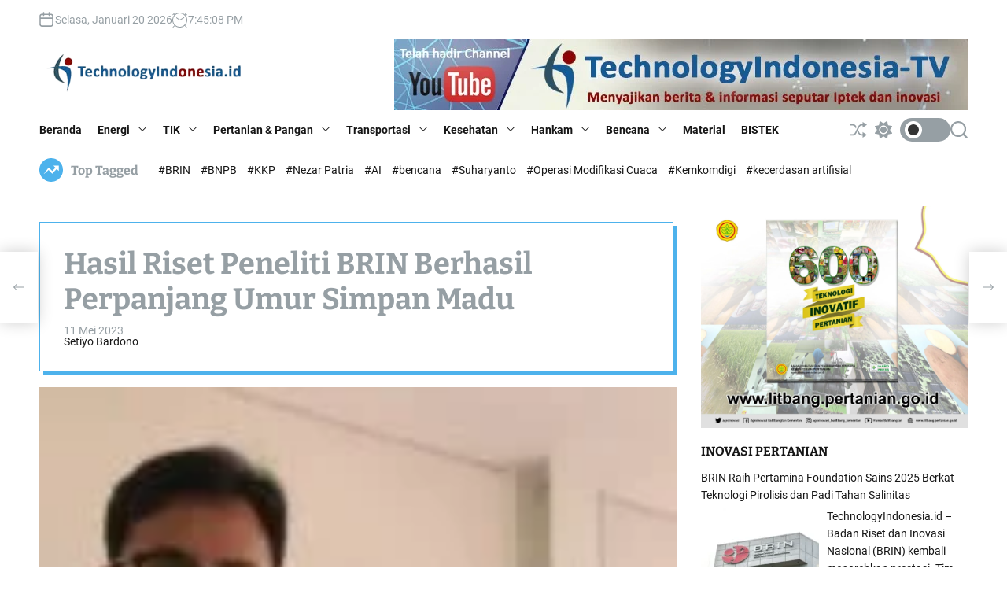

--- FILE ---
content_type: text/html; charset=UTF-8
request_url: https://technologyindonesia.id/pertanian-dan-pangan/peneliti-brin-berhasil-perpanjang-umur-simpan-madu/
body_size: 42901
content:
<!doctype html>
<html lang="id" >
<head>
    <meta charset="UTF-8">
    <meta name="viewport" content="width=device-width, initial-scale=1">
    <link rel="profile" href="https://gmpg.org/xfn/11">
    <meta name='robots' content='index, follow, max-image-preview:large, max-snippet:-1, max-video-preview:-1' />

	<!-- This site is optimized with the Yoast SEO plugin v26.7 - https://yoast.com/wordpress/plugins/seo/ -->
	<title>Hasil Riset Peneliti BRIN Berhasil Perpanjang Umur Simpan Madu - Technology Indonesia</title>
	<link rel="canonical" href="https://technologyindonesia.id/pertanian-dan-pangan/peneliti-brin-berhasil-perpanjang-umur-simpan-madu/" />
	<meta property="og:locale" content="id_ID" />
	<meta property="og:type" content="article" />
	<meta property="og:title" content="Hasil Riset Peneliti BRIN Berhasil Perpanjang Umur Simpan Madu - Technology Indonesia" />
	<meta property="og:description" content="Jakarta, Technology-Indonesia.com &#8211; Teguh Wahyono bersama tim di Pusat Riset Teknologi dan Proses Pangan, Badan Riset dan Inovasi Nasional (BRIN) berhasil mengembangkan riset terkait aplikasi [more...]" />
	<meta property="og:url" content="https://technologyindonesia.id/pertanian-dan-pangan/peneliti-brin-berhasil-perpanjang-umur-simpan-madu/" />
	<meta property="og:site_name" content="Technology Indonesia" />
	<meta property="article:publisher" content="https://www.facebook.com/mapiptek.indonesia" />
	<meta property="article:published_time" content="2023-05-11T01:54:03+00:00" />
	<meta property="article:modified_time" content="2023-05-11T01:55:11+00:00" />
	<meta property="og:image" content="https://technologyindonesia.id/wp-content/uploads/2023/05/IMG_20230511_084630.jpg" />
	<meta property="og:image:width" content="960" />
	<meta property="og:image:height" content="714" />
	<meta property="og:image:type" content="image/jpeg" />
	<meta name="author" content="Setiyo Bardono" />
	<meta name="twitter:card" content="summary_large_image" />
	<meta name="twitter:label1" content="Ditulis oleh" />
	<meta name="twitter:data1" content="Setiyo Bardono" />
	<meta name="twitter:label2" content="Estimasi waktu membaca" />
	<meta name="twitter:data2" content="3 menit" />
	<script type="application/ld+json" class="yoast-schema-graph">{"@context":"https://schema.org","@graph":[{"@type":"Article","@id":"https://technologyindonesia.id/pertanian-dan-pangan/peneliti-brin-berhasil-perpanjang-umur-simpan-madu/#article","isPartOf":{"@id":"https://technologyindonesia.id/pertanian-dan-pangan/peneliti-brin-berhasil-perpanjang-umur-simpan-madu/"},"author":{"name":"Setiyo Bardono","@id":"https://technologyindonesia.id/#/schema/person/fc186811daa4e5d4b7d4759150a505df"},"headline":"Hasil Riset Peneliti BRIN Berhasil Perpanjang Umur Simpan Madu","datePublished":"2023-05-11T01:54:03+00:00","dateModified":"2023-05-11T01:55:11+00:00","mainEntityOfPage":{"@id":"https://technologyindonesia.id/pertanian-dan-pangan/peneliti-brin-berhasil-perpanjang-umur-simpan-madu/"},"wordCount":423,"commentCount":0,"publisher":{"@id":"https://technologyindonesia.id/#organization"},"image":{"@id":"https://technologyindonesia.id/pertanian-dan-pangan/peneliti-brin-berhasil-perpanjang-umur-simpan-madu/#primaryimage"},"thumbnailUrl":"https://technologyindonesia.id/wp-content/uploads/2023/05/IMG_20230511_084630.jpg","keywords":["BRIN","madu","Teguh Wahyono"],"articleSection":["Pertanian &amp; Pangan"],"inLanguage":"id","potentialAction":[{"@type":"CommentAction","name":"Comment","target":["https://technologyindonesia.id/pertanian-dan-pangan/peneliti-brin-berhasil-perpanjang-umur-simpan-madu/#respond"]}]},{"@type":"WebPage","@id":"https://technologyindonesia.id/pertanian-dan-pangan/peneliti-brin-berhasil-perpanjang-umur-simpan-madu/","url":"https://technologyindonesia.id/pertanian-dan-pangan/peneliti-brin-berhasil-perpanjang-umur-simpan-madu/","name":"Hasil Riset Peneliti BRIN Berhasil Perpanjang Umur Simpan Madu - Technology Indonesia","isPartOf":{"@id":"https://technologyindonesia.id/#website"},"primaryImageOfPage":{"@id":"https://technologyindonesia.id/pertanian-dan-pangan/peneliti-brin-berhasil-perpanjang-umur-simpan-madu/#primaryimage"},"image":{"@id":"https://technologyindonesia.id/pertanian-dan-pangan/peneliti-brin-berhasil-perpanjang-umur-simpan-madu/#primaryimage"},"thumbnailUrl":"https://technologyindonesia.id/wp-content/uploads/2023/05/IMG_20230511_084630.jpg","datePublished":"2023-05-11T01:54:03+00:00","dateModified":"2023-05-11T01:55:11+00:00","breadcrumb":{"@id":"https://technologyindonesia.id/pertanian-dan-pangan/peneliti-brin-berhasil-perpanjang-umur-simpan-madu/#breadcrumb"},"inLanguage":"id","potentialAction":[{"@type":"ReadAction","target":["https://technologyindonesia.id/pertanian-dan-pangan/peneliti-brin-berhasil-perpanjang-umur-simpan-madu/"]}]},{"@type":"ImageObject","inLanguage":"id","@id":"https://technologyindonesia.id/pertanian-dan-pangan/peneliti-brin-berhasil-perpanjang-umur-simpan-madu/#primaryimage","url":"https://technologyindonesia.id/wp-content/uploads/2023/05/IMG_20230511_084630.jpg","contentUrl":"https://technologyindonesia.id/wp-content/uploads/2023/05/IMG_20230511_084630.jpg","width":960,"height":714},{"@type":"BreadcrumbList","@id":"https://technologyindonesia.id/pertanian-dan-pangan/peneliti-brin-berhasil-perpanjang-umur-simpan-madu/#breadcrumb","itemListElement":[{"@type":"ListItem","position":1,"name":"Beranda","item":"https://technologyindonesia.id/"},{"@type":"ListItem","position":2,"name":"Hasil Riset Peneliti BRIN Berhasil Perpanjang Umur Simpan Madu"}]},{"@type":"WebSite","@id":"https://technologyindonesia.id/#website","url":"https://technologyindonesia.id/","name":"Technology Indonesia","description":"Indonesian Technology News Portal","publisher":{"@id":"https://technologyindonesia.id/#organization"},"potentialAction":[{"@type":"SearchAction","target":{"@type":"EntryPoint","urlTemplate":"https://technologyindonesia.id/?s={search_term_string}"},"query-input":{"@type":"PropertyValueSpecification","valueRequired":true,"valueName":"search_term_string"}}],"inLanguage":"id"},{"@type":"Organization","@id":"https://technologyindonesia.id/#organization","name":"Mapiptek Indonesia","url":"https://technologyindonesia.id/","logo":{"@type":"ImageObject","inLanguage":"id","@id":"https://technologyindonesia.id/#/schema/logo/image/","url":"https://technologyindonesia.id/wp-content/uploads/2023/11/WhatsApp_Image_2023-11-14_at_15.45.36_3b52b898-removebg-preview.png","contentUrl":"https://technologyindonesia.id/wp-content/uploads/2023/11/WhatsApp_Image_2023-11-14_at_15.45.36_3b52b898-removebg-preview.png","width":386,"height":85,"caption":"Mapiptek Indonesia"},"image":{"@id":"https://technologyindonesia.id/#/schema/logo/image/"},"sameAs":["https://www.facebook.com/mapiptek.indonesia"]},{"@type":"Person","@id":"https://technologyindonesia.id/#/schema/person/fc186811daa4e5d4b7d4759150a505df","name":"Setiyo Bardono","image":{"@type":"ImageObject","inLanguage":"id","@id":"https://technologyindonesia.id/#/schema/person/image/","url":"https://secure.gravatar.com/avatar/0c710e55c342fd793350aa501d06d033ad6b866fc654489aa5379ac679b4c3eb?s=96&d=mm&r=g","contentUrl":"https://secure.gravatar.com/avatar/0c710e55c342fd793350aa501d06d033ad6b866fc654489aa5379ac679b4c3eb?s=96&d=mm&r=g","caption":"Setiyo Bardono"},"description":"Editor www.technologyindonesia.id, penulis buku Kumpulan Puisi Mengering Basah (Arus Kata, 2007), Mimpi Kereta di Pucuk Cemara (PasarMalam Production, 2012), dan Aku Mencintaimu dengan Sepenuh Kereta (eSastera Malaysia, 2012). Novel karyanya: Koin Cinta (Diva Press, 2013) dan Separuh Kaku (Penerbit Senja, 2014). Buku terbarunya, Antologi Puisi Kuliner \"Rempah Rindu Soto Ibu\" Email: setiakata@gmail.com, redaksi@technologyindonesia.id","url":"https://technologyindonesia.id/author/bar/"}]}</script>
	<!-- / Yoast SEO plugin. -->


<link rel='dns-prefetch' href='//stats.wp.com' />
<link rel='preconnect' href='//c0.wp.com' />
<link rel="alternate" type="application/rss+xml" title="Technology Indonesia &raquo; Feed" href="https://technologyindonesia.id/feed/" />
<link rel="alternate" type="application/rss+xml" title="Technology Indonesia &raquo; Umpan Komentar" href="https://technologyindonesia.id/comments/feed/" />
<link rel="alternate" type="application/rss+xml" title="Technology Indonesia &raquo; Hasil Riset Peneliti BRIN Berhasil Perpanjang Umur Simpan Madu Umpan Komentar" href="https://technologyindonesia.id/pertanian-dan-pangan/peneliti-brin-berhasil-perpanjang-umur-simpan-madu/feed/" />
<link rel="alternate" title="oEmbed (JSON)" type="application/json+oembed" href="https://technologyindonesia.id/wp-json/oembed/1.0/embed?url=https%3A%2F%2Ftechnologyindonesia.id%2Fpertanian-dan-pangan%2Fpeneliti-brin-berhasil-perpanjang-umur-simpan-madu%2F" />
<link rel="alternate" title="oEmbed (XML)" type="text/xml+oembed" href="https://technologyindonesia.id/wp-json/oembed/1.0/embed?url=https%3A%2F%2Ftechnologyindonesia.id%2Fpertanian-dan-pangan%2Fpeneliti-brin-berhasil-perpanjang-umur-simpan-madu%2F&#038;format=xml" />
<style id='wp-img-auto-sizes-contain-inline-css'>
img:is([sizes=auto i],[sizes^="auto," i]){contain-intrinsic-size:3000px 1500px}
/*# sourceURL=wp-img-auto-sizes-contain-inline-css */
</style>

<style id='wp-emoji-styles-inline-css'>

	img.wp-smiley, img.emoji {
		display: inline !important;
		border: none !important;
		box-shadow: none !important;
		height: 1em !important;
		width: 1em !important;
		margin: 0 0.07em !important;
		vertical-align: -0.1em !important;
		background: none !important;
		padding: 0 !important;
	}
/*# sourceURL=wp-emoji-styles-inline-css */
</style>
<link rel='stylesheet' id='wp-block-library-css' href='https://c0.wp.com/c/6.9/wp-includes/css/dist/block-library/style.min.css' media='all' />
<style id='global-styles-inline-css'>
:root{--wp--preset--aspect-ratio--square: 1;--wp--preset--aspect-ratio--4-3: 4/3;--wp--preset--aspect-ratio--3-4: 3/4;--wp--preset--aspect-ratio--3-2: 3/2;--wp--preset--aspect-ratio--2-3: 2/3;--wp--preset--aspect-ratio--16-9: 16/9;--wp--preset--aspect-ratio--9-16: 9/16;--wp--preset--color--black: #000000;--wp--preset--color--cyan-bluish-gray: #abb8c3;--wp--preset--color--white: #ffffff;--wp--preset--color--pale-pink: #f78da7;--wp--preset--color--vivid-red: #cf2e2e;--wp--preset--color--luminous-vivid-orange: #ff6900;--wp--preset--color--luminous-vivid-amber: #fcb900;--wp--preset--color--light-green-cyan: #7bdcb5;--wp--preset--color--vivid-green-cyan: #00d084;--wp--preset--color--pale-cyan-blue: #8ed1fc;--wp--preset--color--vivid-cyan-blue: #0693e3;--wp--preset--color--vivid-purple: #9b51e0;--wp--preset--gradient--vivid-cyan-blue-to-vivid-purple: linear-gradient(135deg,rgb(6,147,227) 0%,rgb(155,81,224) 100%);--wp--preset--gradient--light-green-cyan-to-vivid-green-cyan: linear-gradient(135deg,rgb(122,220,180) 0%,rgb(0,208,130) 100%);--wp--preset--gradient--luminous-vivid-amber-to-luminous-vivid-orange: linear-gradient(135deg,rgb(252,185,0) 0%,rgb(255,105,0) 100%);--wp--preset--gradient--luminous-vivid-orange-to-vivid-red: linear-gradient(135deg,rgb(255,105,0) 0%,rgb(207,46,46) 100%);--wp--preset--gradient--very-light-gray-to-cyan-bluish-gray: linear-gradient(135deg,rgb(238,238,238) 0%,rgb(169,184,195) 100%);--wp--preset--gradient--cool-to-warm-spectrum: linear-gradient(135deg,rgb(74,234,220) 0%,rgb(151,120,209) 20%,rgb(207,42,186) 40%,rgb(238,44,130) 60%,rgb(251,105,98) 80%,rgb(254,248,76) 100%);--wp--preset--gradient--blush-light-purple: linear-gradient(135deg,rgb(255,206,236) 0%,rgb(152,150,240) 100%);--wp--preset--gradient--blush-bordeaux: linear-gradient(135deg,rgb(254,205,165) 0%,rgb(254,45,45) 50%,rgb(107,0,62) 100%);--wp--preset--gradient--luminous-dusk: linear-gradient(135deg,rgb(255,203,112) 0%,rgb(199,81,192) 50%,rgb(65,88,208) 100%);--wp--preset--gradient--pale-ocean: linear-gradient(135deg,rgb(255,245,203) 0%,rgb(182,227,212) 50%,rgb(51,167,181) 100%);--wp--preset--gradient--electric-grass: linear-gradient(135deg,rgb(202,248,128) 0%,rgb(113,206,126) 100%);--wp--preset--gradient--midnight: linear-gradient(135deg,rgb(2,3,129) 0%,rgb(40,116,252) 100%);--wp--preset--font-size--small: 13px;--wp--preset--font-size--medium: 20px;--wp--preset--font-size--large: 36px;--wp--preset--font-size--x-large: 42px;--wp--preset--spacing--20: 0.44rem;--wp--preset--spacing--30: 0.67rem;--wp--preset--spacing--40: 1rem;--wp--preset--spacing--50: 1.5rem;--wp--preset--spacing--60: 2.25rem;--wp--preset--spacing--70: 3.38rem;--wp--preset--spacing--80: 5.06rem;--wp--preset--shadow--natural: 6px 6px 9px rgba(0, 0, 0, 0.2);--wp--preset--shadow--deep: 12px 12px 50px rgba(0, 0, 0, 0.4);--wp--preset--shadow--sharp: 6px 6px 0px rgba(0, 0, 0, 0.2);--wp--preset--shadow--outlined: 6px 6px 0px -3px rgb(255, 255, 255), 6px 6px rgb(0, 0, 0);--wp--preset--shadow--crisp: 6px 6px 0px rgb(0, 0, 0);}:where(.is-layout-flex){gap: 0.5em;}:where(.is-layout-grid){gap: 0.5em;}body .is-layout-flex{display: flex;}.is-layout-flex{flex-wrap: wrap;align-items: center;}.is-layout-flex > :is(*, div){margin: 0;}body .is-layout-grid{display: grid;}.is-layout-grid > :is(*, div){margin: 0;}:where(.wp-block-columns.is-layout-flex){gap: 2em;}:where(.wp-block-columns.is-layout-grid){gap: 2em;}:where(.wp-block-post-template.is-layout-flex){gap: 1.25em;}:where(.wp-block-post-template.is-layout-grid){gap: 1.25em;}.has-black-color{color: var(--wp--preset--color--black) !important;}.has-cyan-bluish-gray-color{color: var(--wp--preset--color--cyan-bluish-gray) !important;}.has-white-color{color: var(--wp--preset--color--white) !important;}.has-pale-pink-color{color: var(--wp--preset--color--pale-pink) !important;}.has-vivid-red-color{color: var(--wp--preset--color--vivid-red) !important;}.has-luminous-vivid-orange-color{color: var(--wp--preset--color--luminous-vivid-orange) !important;}.has-luminous-vivid-amber-color{color: var(--wp--preset--color--luminous-vivid-amber) !important;}.has-light-green-cyan-color{color: var(--wp--preset--color--light-green-cyan) !important;}.has-vivid-green-cyan-color{color: var(--wp--preset--color--vivid-green-cyan) !important;}.has-pale-cyan-blue-color{color: var(--wp--preset--color--pale-cyan-blue) !important;}.has-vivid-cyan-blue-color{color: var(--wp--preset--color--vivid-cyan-blue) !important;}.has-vivid-purple-color{color: var(--wp--preset--color--vivid-purple) !important;}.has-black-background-color{background-color: var(--wp--preset--color--black) !important;}.has-cyan-bluish-gray-background-color{background-color: var(--wp--preset--color--cyan-bluish-gray) !important;}.has-white-background-color{background-color: var(--wp--preset--color--white) !important;}.has-pale-pink-background-color{background-color: var(--wp--preset--color--pale-pink) !important;}.has-vivid-red-background-color{background-color: var(--wp--preset--color--vivid-red) !important;}.has-luminous-vivid-orange-background-color{background-color: var(--wp--preset--color--luminous-vivid-orange) !important;}.has-luminous-vivid-amber-background-color{background-color: var(--wp--preset--color--luminous-vivid-amber) !important;}.has-light-green-cyan-background-color{background-color: var(--wp--preset--color--light-green-cyan) !important;}.has-vivid-green-cyan-background-color{background-color: var(--wp--preset--color--vivid-green-cyan) !important;}.has-pale-cyan-blue-background-color{background-color: var(--wp--preset--color--pale-cyan-blue) !important;}.has-vivid-cyan-blue-background-color{background-color: var(--wp--preset--color--vivid-cyan-blue) !important;}.has-vivid-purple-background-color{background-color: var(--wp--preset--color--vivid-purple) !important;}.has-black-border-color{border-color: var(--wp--preset--color--black) !important;}.has-cyan-bluish-gray-border-color{border-color: var(--wp--preset--color--cyan-bluish-gray) !important;}.has-white-border-color{border-color: var(--wp--preset--color--white) !important;}.has-pale-pink-border-color{border-color: var(--wp--preset--color--pale-pink) !important;}.has-vivid-red-border-color{border-color: var(--wp--preset--color--vivid-red) !important;}.has-luminous-vivid-orange-border-color{border-color: var(--wp--preset--color--luminous-vivid-orange) !important;}.has-luminous-vivid-amber-border-color{border-color: var(--wp--preset--color--luminous-vivid-amber) !important;}.has-light-green-cyan-border-color{border-color: var(--wp--preset--color--light-green-cyan) !important;}.has-vivid-green-cyan-border-color{border-color: var(--wp--preset--color--vivid-green-cyan) !important;}.has-pale-cyan-blue-border-color{border-color: var(--wp--preset--color--pale-cyan-blue) !important;}.has-vivid-cyan-blue-border-color{border-color: var(--wp--preset--color--vivid-cyan-blue) !important;}.has-vivid-purple-border-color{border-color: var(--wp--preset--color--vivid-purple) !important;}.has-vivid-cyan-blue-to-vivid-purple-gradient-background{background: var(--wp--preset--gradient--vivid-cyan-blue-to-vivid-purple) !important;}.has-light-green-cyan-to-vivid-green-cyan-gradient-background{background: var(--wp--preset--gradient--light-green-cyan-to-vivid-green-cyan) !important;}.has-luminous-vivid-amber-to-luminous-vivid-orange-gradient-background{background: var(--wp--preset--gradient--luminous-vivid-amber-to-luminous-vivid-orange) !important;}.has-luminous-vivid-orange-to-vivid-red-gradient-background{background: var(--wp--preset--gradient--luminous-vivid-orange-to-vivid-red) !important;}.has-very-light-gray-to-cyan-bluish-gray-gradient-background{background: var(--wp--preset--gradient--very-light-gray-to-cyan-bluish-gray) !important;}.has-cool-to-warm-spectrum-gradient-background{background: var(--wp--preset--gradient--cool-to-warm-spectrum) !important;}.has-blush-light-purple-gradient-background{background: var(--wp--preset--gradient--blush-light-purple) !important;}.has-blush-bordeaux-gradient-background{background: var(--wp--preset--gradient--blush-bordeaux) !important;}.has-luminous-dusk-gradient-background{background: var(--wp--preset--gradient--luminous-dusk) !important;}.has-pale-ocean-gradient-background{background: var(--wp--preset--gradient--pale-ocean) !important;}.has-electric-grass-gradient-background{background: var(--wp--preset--gradient--electric-grass) !important;}.has-midnight-gradient-background{background: var(--wp--preset--gradient--midnight) !important;}.has-small-font-size{font-size: var(--wp--preset--font-size--small) !important;}.has-medium-font-size{font-size: var(--wp--preset--font-size--medium) !important;}.has-large-font-size{font-size: var(--wp--preset--font-size--large) !important;}.has-x-large-font-size{font-size: var(--wp--preset--font-size--x-large) !important;}
/*# sourceURL=global-styles-inline-css */
</style>

<style id='classic-theme-styles-inline-css'>
/*! This file is auto-generated */
.wp-block-button__link{color:#fff;background-color:#32373c;border-radius:9999px;box-shadow:none;text-decoration:none;padding:calc(.667em + 2px) calc(1.333em + 2px);font-size:1.125em}.wp-block-file__button{background:#32373c;color:#fff;text-decoration:none}
/*# sourceURL=/wp-includes/css/classic-themes.min.css */
</style>
<link rel='stylesheet' id='newsxpress-google-fonts-css' href='https://technologyindonesia.id/wp-content/fonts/f0c659ea1609880453be6909e8c31f20.css?ver=1.0.0' media='all' />
<link rel='stylesheet' id='swiper-style-css' href='https://technologyindonesia.id/wp-content/themes/newsxpress/assets/css/swiper-bundle.min.css?ver=1.0.0' media='all' />
<link rel='stylesheet' id='newsxpress-style-css' href='https://technologyindonesia.id/wp-content/themes/newsxpress/style.css?ver=1.0.0' media='all' />
<style id='newsxpress-style-inline-css'>
                                                                                                                                                        
/*# sourceURL=newsxpress-style-inline-css */
</style>
<link rel='stylesheet' id='newsxpress-night-style-css' href='https://technologyindonesia.id/wp-content/themes/newsxpress/assets/css/dark-mode.css?ver=1.0.0' media='all' />
<style id='newsxpress-night-style-inline-css'>
                                
/*# sourceURL=newsxpress-night-style-inline-css */
</style>
<link rel='stylesheet' id='wp-block-paragraph-css' href='https://c0.wp.com/c/6.9/wp-includes/blocks/paragraph/style.min.css' media='all' />
<link rel='stylesheet' id='sharedaddy-css' href='https://c0.wp.com/p/jetpack/15.4/modules/sharedaddy/sharing.css' media='all' />
<link rel='stylesheet' id='social-logos-css' href='https://c0.wp.com/p/jetpack/15.4/_inc/social-logos/social-logos.min.css' media='all' />
<link rel="https://api.w.org/" href="https://technologyindonesia.id/wp-json/" /><link rel="alternate" title="JSON" type="application/json" href="https://technologyindonesia.id/wp-json/wp/v2/posts/27512" /><link rel="EditURI" type="application/rsd+xml" title="RSD" href="https://technologyindonesia.id/xmlrpc.php?rsd" />
<meta name="generator" content="WordPress 6.9" />
<link rel='shortlink' href='https://wp.me/pdSzZY-79K' />
<style>
		#category-posts-12-internal ul {padding: 0;}
#category-posts-12-internal .cat-post-item img {max-width: initial; max-height: initial; margin: initial;}
#category-posts-12-internal .cat-post-author {margin-bottom: 0;}
#category-posts-12-internal .cat-post-thumbnail {margin: 5px 10px 5px 0;}
#category-posts-12-internal .cat-post-item:before {content: ""; clear: both;}
#category-posts-12-internal .cat-post-excerpt-more {display: inline-block;}
#category-posts-12-internal .cat-post-item {list-style: none; margin: 3px 0 10px; padding: 3px 0;}
#category-posts-12-internal .cat-post-current .cat-post-title {font-weight: bold; text-transform: uppercase;}
#category-posts-12-internal [class*=cat-post-tax] {font-size: 0.85em;}
#category-posts-12-internal [class*=cat-post-tax] * {display:inline-block;}
#category-posts-12-internal .cat-post-item a:after {content: ""; display: table;	clear: both;}
#category-posts-12-internal .cat-post-item .cat-post-title {overflow: hidden;text-overflow: ellipsis;white-space: initial;display: -webkit-box;-webkit-line-clamp: 2;-webkit-box-orient: vertical;padding-bottom: 0 !important;}
#category-posts-12-internal .cpwp-wrap-text p {display: inline;}
#category-posts-12-internal .cat-post-item .cpwp-wrap-text {overflow: hidden;text-overflow: ellipsis;white-space: initial;display: -webkit-box;-webkit-line-clamp: 4;-webkit-box-orient: vertical;padding-bottom: 0 !important;}
#category-posts-12-internal p.cpwp-excerpt-text {min-width: 120px;}
#category-posts-12-internal .cat-post-item a:after {content: ""; clear: both;}
#category-posts-12-internal .cat-post-thumbnail {display:block; float:left; margin:5px 10px 5px 0;}
#category-posts-12-internal .cat-post-crop {overflow:hidden;display:block;}
#category-posts-12-internal p {margin:5px 0 0 0}
#category-posts-12-internal li > div {margin:5px 0 0 0; clear:both;}
#category-posts-12-internal .dashicons {vertical-align:middle;}
#category-posts-12-internal .cat-post-thumbnail .cat-post-crop img {height: 150px;}
#category-posts-12-internal .cat-post-thumbnail .cat-post-crop img {width: 150px;}
#category-posts-12-internal .cat-post-thumbnail .cat-post-crop img {object-fit: cover; max-width: 100%; display: block;}
#category-posts-12-internal .cat-post-thumbnail .cat-post-crop-not-supported img {width: 100%;}
#category-posts-12-internal .cat-post-thumbnail {max-width:100%;}
#category-posts-12-internal .cat-post-item img {margin: initial;}
#category-posts-13-internal ul {padding: 0;}
#category-posts-13-internal .cat-post-item img {max-width: initial; max-height: initial; margin: initial;}
#category-posts-13-internal .cat-post-author {margin-bottom: 0;}
#category-posts-13-internal .cat-post-thumbnail {margin: 5px 10px 5px 0;}
#category-posts-13-internal .cat-post-item:before {content: ""; clear: both;}
#category-posts-13-internal .cat-post-excerpt-more {display: inline-block;}
#category-posts-13-internal .cat-post-item {list-style: none; margin: 3px 0 10px; padding: 3px 0;}
#category-posts-13-internal .cat-post-current .cat-post-title {font-weight: bold; text-transform: uppercase;}
#category-posts-13-internal [class*=cat-post-tax] {font-size: 0.85em;}
#category-posts-13-internal [class*=cat-post-tax] * {display:inline-block;}
#category-posts-13-internal .cat-post-item a:after {content: ""; display: table;	clear: both;}
#category-posts-13-internal .cat-post-item .cat-post-title {overflow: hidden;text-overflow: ellipsis;white-space: initial;display: -webkit-box;-webkit-line-clamp: 2;-webkit-box-orient: vertical;padding-bottom: 0 !important;}
#category-posts-13-internal .cat-post-item a:after {content: ""; clear: both;}
#category-posts-13-internal .cat-post-thumbnail {display:block; float:left; margin:5px 10px 5px 0;}
#category-posts-13-internal .cat-post-crop {overflow:hidden;display:block;}
#category-posts-13-internal p {margin:5px 0 0 0}
#category-posts-13-internal li > div {margin:5px 0 0 0; clear:both;}
#category-posts-13-internal .dashicons {vertical-align:middle;}
#category-posts-13-internal .cat-post-thumbnail .cat-post-crop img {height: 450px;}
#category-posts-13-internal .cat-post-thumbnail .cat-post-crop img {width: 300px;}
#category-posts-13-internal .cat-post-thumbnail .cat-post-crop img {object-fit: cover; max-width: 100%; display: block;}
#category-posts-13-internal .cat-post-thumbnail .cat-post-crop-not-supported img {width: 100%;}
#category-posts-13-internal .cat-post-thumbnail {max-width:100%;}
#category-posts-13-internal .cat-post-item img {margin: initial;}
#category-posts-17-internal ul {padding: 0;}
#category-posts-17-internal .cat-post-item img {max-width: initial; max-height: initial; margin: initial;}
#category-posts-17-internal .cat-post-author {margin-bottom: 0;}
#category-posts-17-internal .cat-post-thumbnail {margin: 5px 10px 5px 0;}
#category-posts-17-internal .cat-post-item:before {content: ""; clear: both;}
#category-posts-17-internal .cat-post-excerpt-more {display: inline-block;}
#category-posts-17-internal .cat-post-item {list-style: none; margin: 3px 0 10px; padding: 3px 0;}
#category-posts-17-internal .cat-post-current .cat-post-title {font-weight: bold; text-transform: uppercase;}
#category-posts-17-internal [class*=cat-post-tax] {font-size: 0.85em;}
#category-posts-17-internal [class*=cat-post-tax] * {display:inline-block;}
#category-posts-17-internal .cat-post-item:after {content: ""; display: table;	clear: both;}
#category-posts-17-internal .cat-post-item .cat-post-title {overflow: hidden;text-overflow: ellipsis;white-space: initial;display: -webkit-box;-webkit-line-clamp: 2;-webkit-box-orient: vertical;padding-bottom: 0 !important;}
#category-posts-17-internal .cat-post-item:after {content: ""; display: table;	clear: both;}
#category-posts-17-internal .cat-post-thumbnail {display:block; float:left; margin:5px 10px 5px 0;}
#category-posts-17-internal .cat-post-crop {overflow:hidden;display:block;}
#category-posts-17-internal p {margin:5px 0 0 0}
#category-posts-17-internal li > div {margin:5px 0 0 0; clear:both;}
#category-posts-17-internal .dashicons {vertical-align:middle;}
#category-posts-19-internal ul {padding: 0;}
#category-posts-19-internal .cat-post-item img {max-width: initial; max-height: initial; margin: initial;}
#category-posts-19-internal .cat-post-author {margin-bottom: 0;}
#category-posts-19-internal .cat-post-thumbnail {margin: 5px 10px 5px 0;}
#category-posts-19-internal .cat-post-item:before {content: ""; clear: both;}
#category-posts-19-internal .cat-post-excerpt-more {display: inline-block;}
#category-posts-19-internal .cat-post-item {list-style: none; margin: 3px 0 10px; padding: 3px 0;}
#category-posts-19-internal .cat-post-current .cat-post-title {font-weight: bold; text-transform: uppercase;}
#category-posts-19-internal [class*=cat-post-tax] {font-size: 0.85em;}
#category-posts-19-internal [class*=cat-post-tax] * {display:inline-block;}
#category-posts-19-internal .cat-post-item:after {content: ""; display: table;	clear: both;}
#category-posts-19-internal .cat-post-item .cat-post-title {overflow: hidden;text-overflow: ellipsis;white-space: initial;display: -webkit-box;-webkit-line-clamp: 2;-webkit-box-orient: vertical;padding-bottom: 0 !important;}
#category-posts-19-internal .cat-post-item:after {content: ""; display: table;	clear: both;}
#category-posts-19-internal .cat-post-thumbnail {display:block; float:left; margin:5px 10px 5px 0;}
#category-posts-19-internal .cat-post-crop {overflow:hidden;display:block;}
#category-posts-19-internal p {margin:5px 0 0 0}
#category-posts-19-internal li > div {margin:5px 0 0 0; clear:both;}
#category-posts-19-internal .dashicons {vertical-align:middle;}
#category-posts-21-internal ul {padding: 0;}
#category-posts-21-internal .cat-post-item img {max-width: initial; max-height: initial; margin: initial;}
#category-posts-21-internal .cat-post-author {margin-bottom: 0;}
#category-posts-21-internal .cat-post-thumbnail {margin: 5px 10px 5px 0;}
#category-posts-21-internal .cat-post-item:before {content: ""; clear: both;}
#category-posts-21-internal .cat-post-excerpt-more {display: inline-block;}
#category-posts-21-internal .cat-post-item {list-style: none; margin: 3px 0 10px; padding: 3px 0;}
#category-posts-21-internal .cat-post-current .cat-post-title {font-weight: bold; text-transform: uppercase;}
#category-posts-21-internal [class*=cat-post-tax] {font-size: 0.85em;}
#category-posts-21-internal [class*=cat-post-tax] * {display:inline-block;}
#category-posts-21-internal .cat-post-item:after {content: ""; display: table;	clear: both;}
#category-posts-21-internal .cat-post-item .cat-post-title {overflow: hidden;text-overflow: ellipsis;white-space: initial;display: -webkit-box;-webkit-line-clamp: 2;-webkit-box-orient: vertical;padding-bottom: 0 !important;}
#category-posts-21-internal .cat-post-item:after {content: ""; display: table;	clear: both;}
#category-posts-21-internal .cat-post-thumbnail {display:block; float:left; margin:5px 10px 5px 0;}
#category-posts-21-internal .cat-post-crop {overflow:hidden;display:block;}
#category-posts-21-internal p {margin:5px 0 0 0}
#category-posts-21-internal li > div {margin:5px 0 0 0; clear:both;}
#category-posts-21-internal .dashicons {vertical-align:middle;}
#category-posts-21-internal .cat-post-thumbnail .cat-post-crop img {height: 400px;}
#category-posts-21-internal .cat-post-thumbnail .cat-post-crop img {width: 300px;}
#category-posts-21-internal .cat-post-thumbnail .cat-post-crop img {object-fit: cover; max-width: 100%; display: block;}
#category-posts-21-internal .cat-post-thumbnail .cat-post-crop-not-supported img {width: 100%;}
#category-posts-21-internal .cat-post-thumbnail {max-width:100%;}
#category-posts-21-internal .cat-post-item img {margin: initial;}
#category-posts-24-internal ul {padding: 0;}
#category-posts-24-internal .cat-post-item img {max-width: initial; max-height: initial; margin: initial;}
#category-posts-24-internal .cat-post-author {margin-bottom: 0;}
#category-posts-24-internal .cat-post-thumbnail {margin: 5px 10px 5px 0;}
#category-posts-24-internal .cat-post-item:before {content: ""; clear: both;}
#category-posts-24-internal .cat-post-excerpt-more {display: inline-block;}
#category-posts-24-internal .cat-post-item {list-style: none; margin: 3px 0 10px; padding: 3px 0;}
#category-posts-24-internal .cat-post-current .cat-post-title {font-weight: bold; text-transform: uppercase;}
#category-posts-24-internal [class*=cat-post-tax] {font-size: 0.85em;}
#category-posts-24-internal [class*=cat-post-tax] * {display:inline-block;}
#category-posts-24-internal .cat-post-item:after {content: ""; display: table;	clear: both;}
#category-posts-24-internal .cat-post-item .cat-post-title {overflow: hidden;text-overflow: ellipsis;white-space: initial;display: -webkit-box;-webkit-line-clamp: 2;-webkit-box-orient: vertical;padding-bottom: 0 !important;}
#category-posts-24-internal .cat-post-item:after {content: ""; display: table;	clear: both;}
#category-posts-24-internal .cat-post-thumbnail {display:block; float:left; margin:5px 10px 5px 0;}
#category-posts-24-internal .cat-post-crop {overflow:hidden;display:block;}
#category-posts-24-internal p {margin:5px 0 0 0}
#category-posts-24-internal li > div {margin:5px 0 0 0; clear:both;}
#category-posts-24-internal .dashicons {vertical-align:middle;}
#category-posts-22-internal ul {padding: 0;}
#category-posts-22-internal .cat-post-item img {max-width: initial; max-height: initial; margin: initial;}
#category-posts-22-internal .cat-post-author {margin-bottom: 0;}
#category-posts-22-internal .cat-post-thumbnail {margin: 5px 10px 5px 0;}
#category-posts-22-internal .cat-post-item:before {content: ""; clear: both;}
#category-posts-22-internal .cat-post-excerpt-more {display: inline-block;}
#category-posts-22-internal .cat-post-item {list-style: none; margin: 3px 0 10px; padding: 3px 0;}
#category-posts-22-internal .cat-post-current .cat-post-title {font-weight: bold; text-transform: uppercase;}
#category-posts-22-internal [class*=cat-post-tax] {font-size: 0.85em;}
#category-posts-22-internal [class*=cat-post-tax] * {display:inline-block;}
#category-posts-22-internal .cat-post-item:after {content: ""; display: table;	clear: both;}
#category-posts-22-internal .cat-post-item .cat-post-title {overflow: hidden;text-overflow: ellipsis;white-space: initial;display: -webkit-box;-webkit-line-clamp: 2;-webkit-box-orient: vertical;padding-bottom: 0 !important;}
#category-posts-22-internal .cat-post-item:after {content: ""; display: table;	clear: both;}
#category-posts-22-internal .cat-post-thumbnail {display:block; float:left; margin:5px 10px 5px 0;}
#category-posts-22-internal .cat-post-crop {overflow:hidden;display:block;}
#category-posts-22-internal p {margin:5px 0 0 0}
#category-posts-22-internal li > div {margin:5px 0 0 0; clear:both;}
#category-posts-22-internal .dashicons {vertical-align:middle;}
#category-posts-22-internal .cat-post-thumbnail .cat-post-crop img {height: 200px;}
#category-posts-22-internal .cat-post-thumbnail .cat-post-crop img {width: 200px;}
#category-posts-22-internal .cat-post-thumbnail .cat-post-crop img {object-fit: cover; max-width: 100%; display: block;}
#category-posts-22-internal .cat-post-thumbnail .cat-post-crop-not-supported img {width: 100%;}
#category-posts-22-internal .cat-post-thumbnail {max-width:100%;}
#category-posts-22-internal .cat-post-item img {margin: initial;}
#category-posts-23-internal ul {padding: 0;}
#category-posts-23-internal .cat-post-item img {max-width: initial; max-height: initial; margin: initial;}
#category-posts-23-internal .cat-post-author {margin-bottom: 0;}
#category-posts-23-internal .cat-post-thumbnail {margin: 5px 10px 5px 0;}
#category-posts-23-internal .cat-post-item:before {content: ""; clear: both;}
#category-posts-23-internal .cat-post-excerpt-more {display: inline-block;}
#category-posts-23-internal .cat-post-item {list-style: none; margin: 3px 0 10px; padding: 3px 0;}
#category-posts-23-internal .cat-post-current .cat-post-title {font-weight: bold; text-transform: uppercase;}
#category-posts-23-internal [class*=cat-post-tax] {font-size: 0.85em;}
#category-posts-23-internal [class*=cat-post-tax] * {display:inline-block;}
#category-posts-23-internal .cat-post-item:after {content: ""; display: table;	clear: both;}
#category-posts-23-internal .cat-post-item .cat-post-title {overflow: hidden;text-overflow: ellipsis;white-space: initial;display: -webkit-box;-webkit-line-clamp: 2;-webkit-box-orient: vertical;padding-bottom: 0 !important;}
#category-posts-23-internal .cat-post-item:after {content: ""; display: table;	clear: both;}
#category-posts-23-internal .cat-post-thumbnail {display:block; float:left; margin:5px 10px 5px 0;}
#category-posts-23-internal .cat-post-crop {overflow:hidden;display:block;}
#category-posts-23-internal p {margin:5px 0 0 0}
#category-posts-23-internal li > div {margin:5px 0 0 0; clear:both;}
#category-posts-23-internal .dashicons {vertical-align:middle;}
#category-posts-23-internal .cat-post-thumbnail .cat-post-crop img {height: 300px;}
#category-posts-23-internal .cat-post-thumbnail .cat-post-crop img {width: 300px;}
#category-posts-23-internal .cat-post-thumbnail .cat-post-crop img {object-fit: cover; max-width: 100%; display: block;}
#category-posts-23-internal .cat-post-thumbnail .cat-post-crop-not-supported img {width: 100%;}
#category-posts-23-internal .cat-post-thumbnail {max-width:100%;}
#category-posts-23-internal .cat-post-item img {margin: initial;}
</style>
			<style>img#wpstats{display:none}</style>
		<link rel="pingback" href="https://technologyindonesia.id/xmlrpc.php">    <script type="text/javascript">
        let storageKey = 'theme-preference';

        let getColorPreference = function () {
            if (localStorage.getItem(storageKey))
                return localStorage.getItem(storageKey)
            else
                return window.matchMedia('(prefers-color-scheme: dark)').matches
                    ? 'dark'
                    : 'light'
        }

        let theme = {
            value: getColorPreference()
        };

        let setPreference = function () {
            localStorage.setItem(storageKey, theme.value);
            reflectPreference();
        }

        let reflectPreference = function () {
            document.firstElementChild.setAttribute("data-theme", theme.value);
            document.querySelector("#theme-toggle-mode-button")?.setAttribute("aria-label", theme.value);
        }

        // set early so no page flashes / CSS is made aware
        reflectPreference();

        window.addEventListener('load', function () {
            reflectPreference();
            let toggleBtn = document.querySelector("#theme-toggle-mode-button");
            if (toggleBtn) {
                toggleBtn.addEventListener("click", function () {
                    theme.value = theme.value === 'light' ? 'dark' : 'light';
                    setPreference();
                });
            }
        });

        // sync with system changes
        window
            .matchMedia('(prefers-color-scheme: dark)')
            .addEventListener('change', ({matches: isDark}) => {
                theme.value = isDark ? 'dark' : 'light';
                setPreference();
            });
    </script>
    <link rel="icon" href="https://technologyindonesia.id/wp-content/uploads/2018/02/cropped-favicon-32x32.png" sizes="32x32" />
<link rel="icon" href="https://technologyindonesia.id/wp-content/uploads/2018/02/cropped-favicon-192x192.png" sizes="192x192" />
<link rel="apple-touch-icon" href="https://technologyindonesia.id/wp-content/uploads/2018/02/cropped-favicon-180x180.png" />
<meta name="msapplication-TileImage" content="https://technologyindonesia.id/wp-content/uploads/2018/02/cropped-favicon-270x270.png" />
		<style id="wp-custom-css">
			/* Media query for devices with a maximum width of 768 pixels (typical for tablets and smaller screens) */
@media only screen and (max-width: 768px) {
  .entry-title-xlarge {
    font-size: 16px;
  }
}

/* Media query for devices with a maximum width of 480 pixels (typical for mobile phones) */
@media only screen and (max-width: 480px) {
  .entry-title-xlarge {
    font-size: 14px;
  }
}
/* Base style */
figure.wp-block-video {
  position: relative;
  width: 100%;
  overflow: hidden;
  margin: 0 auto;
  border-radius: 12px;
  background: #000;
}

/* Landscape default */
figure.wp-block-video.landscape {
  aspect-ratio: 16 / 9;
}

/* Portrait video (like TikTok / Shorts) */
figure.wp-block-video.portrait {
  aspect-ratio: 9 / 16; /* vertical ratio */
  max-width: 450px; /* optional: keep it narrow */
  margin-inline: auto; /* center horizontally */
}

/* Ensure video fits properly */
figure.wp-block-video video {
  width: 100%;
  height: 100%;
  object-fit: cover;
  display: block;
}
figure.wp-block-embed.is-type-video.portrait {
  aspect-ratio: 9 / 16;
  max-width: 450px;
  margin-inline: auto;
}

figure.wp-block-embed.is-type-video.portrait iframe {
  width: 100%;
  height: 100%;
  border: none;
}

		</style>
		</head>
<body class="wp-singular post-template-default single single-post postid-27512 single-format-standard wp-custom-logo wp-embed-responsive wp-theme-newsxpress newsxpress-dark-mode has-sidebar right-sidebar">
<div id="page" class="site">
    <div class="site-content-area">
        <div id="theme-preloader-initialize" class="theme-preloader">
        <div class="theme-preloader-spinner theme-preloader-spinner-1">
            <div class="theme-preloader-throbber"></div>
        </div>
    </div>
            <div id="newsxpress-progress-bar" class="theme-progress-bar bottom"></div>    <a class="skip-link screen-reader-text" href="#primary">Skip to content</a>
        
<div id="theme-topbar" class="site-topbar theme-site-topbar hide-on-mobile">
    <div class="wrapper">
        <div class="site-topbar-wrapper">

            <div class="site-topbar-item site-topbar-left">
                                    <div class="site-topbar-component header-component-date">
                        <svg class="svg-icon" aria-hidden="true" role="img" focusable="false" xmlns="http://www.w3.org/2000/svg" width="20" height="20" viewBox="0 0 20 20"><path fill="currentColor" d="M4.60069444,4.09375 L3.25,4.09375 C2.47334957,4.09375 1.84375,4.72334957 1.84375,5.5 L1.84375,7.26736111 L16.15625,7.26736111 L16.15625,5.5 C16.15625,4.72334957 15.5266504,4.09375 14.75,4.09375 L13.3993056,4.09375 L13.3993056,4.55555556 C13.3993056,5.02154581 13.0215458,5.39930556 12.5555556,5.39930556 C12.0895653,5.39930556 11.7118056,5.02154581 11.7118056,4.55555556 L11.7118056,4.09375 L6.28819444,4.09375 L6.28819444,4.55555556 C6.28819444,5.02154581 5.9104347,5.39930556 5.44444444,5.39930556 C4.97845419,5.39930556 4.60069444,5.02154581 4.60069444,4.55555556 L4.60069444,4.09375 Z M6.28819444,2.40625 L11.7118056,2.40625 L11.7118056,1 C11.7118056,0.534009742 12.0895653,0.15625 12.5555556,0.15625 C13.0215458,0.15625 13.3993056,0.534009742 13.3993056,1 L13.3993056,2.40625 L14.75,2.40625 C16.4586309,2.40625 17.84375,3.79136906 17.84375,5.5 L17.84375,15.875 C17.84375,17.5836309 16.4586309,18.96875 14.75,18.96875 L3.25,18.96875 C1.54136906,18.96875 0.15625,17.5836309 0.15625,15.875 L0.15625,5.5 C0.15625,3.79136906 1.54136906,2.40625 3.25,2.40625 L4.60069444,2.40625 L4.60069444,1 C4.60069444,0.534009742 4.97845419,0.15625 5.44444444,0.15625 C5.9104347,0.15625 6.28819444,0.534009742 6.28819444,1 L6.28819444,2.40625 Z M1.84375,8.95486111 L1.84375,15.875 C1.84375,16.6516504 2.47334957,17.28125 3.25,17.28125 L14.75,17.28125 C15.5266504,17.28125 16.15625,16.6516504 16.15625,15.875 L16.15625,8.95486111 L1.84375,8.95486111 Z" /></svg>                        Selasa, Januari 20 2026                    </div>
                                                    <div class="site-topbar-component header-component-time">
                        <svg class="svg-icon" aria-hidden="true" role="img" focusable="false" xmlns="http://www.w3.org/2000/svg" width="20" height="20" viewBox="0 0 20 20"><path fill="currentColor" d="M16.32 17.113c1.729-1.782 2.68-4.124 2.68-6.613 0-2.37-0.862-4.608-2.438-6.355l0.688-0.688 0.647 0.646c0.098 0.098 0.226 0.146 0.353 0.146s0.256-0.049 0.353-0.146c0.195-0.195 0.195-0.512 0-0.707l-2-2c-0.195-0.195-0.512-0.195-0.707 0s-0.195 0.512 0 0.707l0.647 0.646-0.688 0.688c-1.747-1.576-3.985-2.438-6.355-2.438s-4.608 0.862-6.355 2.438l-0.688-0.688 0.646-0.646c0.195-0.195 0.195-0.512 0-0.707s-0.512-0.195-0.707 0l-2 2c-0.195 0.195-0.195 0.512 0 0.707 0.098 0.098 0.226 0.146 0.354 0.146s0.256-0.049 0.354-0.146l0.646-0.646 0.688 0.688c-1.576 1.747-2.438 3.985-2.438 6.355 0 2.489 0.951 4.831 2.68 6.613l-2.034 2.034c-0.195 0.195-0.195 0.512 0 0.707 0.098 0.098 0.226 0.147 0.354 0.147s0.256-0.049 0.354-0.147l2.060-2.059c1.705 1.428 3.836 2.206 6.087 2.206s4.382-0.778 6.087-2.206l2.059 2.059c0.098 0.098 0.226 0.147 0.354 0.147s0.256-0.049 0.353-0.147c0.195-0.195 0.195-0.512 0-0.707l-2.034-2.034zM1 10.5c0-4.687 3.813-8.5 8.5-8.5s8.5 3.813 8.5 8.5c0 4.687-3.813 8.5-8.5 8.5s-8.5-3.813-8.5-8.5z"></path><path fill="currentColor" d="M15.129 7.25c-0.138-0.239-0.444-0.321-0.683-0.183l-4.92 2.841-3.835-2.685c-0.226-0.158-0.538-0.103-0.696 0.123s-0.103 0.538 0.123 0.696l4.096 2.868c0.001 0.001 0.002 0.001 0.002 0.002 0.009 0.006 0.018 0.012 0.027 0.017 0.002 0.001 0.004 0.003 0.006 0.004 0.009 0.005 0.018 0.010 0.027 0.015 0.002 0.001 0.004 0.002 0.006 0.003 0.010 0.005 0.020 0.009 0.031 0.014 0.006 0.003 0.013 0.005 0.019 0.007 0.004 0.001 0.008 0.003 0.013 0.005 0.007 0.002 0.014 0.004 0.021 0.006 0.004 0.001 0.008 0.002 0.012 0.003 0.007 0.002 0.014 0.003 0.022 0.005 0.004 0.001 0.008 0.002 0.012 0.002 0.007 0.001 0.014 0.002 0.021 0.003 0.005 0.001 0.010 0.001 0.015 0.002 0.006 0.001 0.012 0.001 0.018 0.002 0.009 0.001 0.018 0.001 0.027 0.001 0.002 0 0.004 0 0.006 0 0 0 0-0 0-0s0 0 0.001 0c0.019 0 0.037-0.001 0.056-0.003 0.001-0 0.002-0 0.003-0 0.018-0.002 0.036-0.005 0.054-0.010 0.002-0 0.003-0.001 0.005-0.001 0.017-0.004 0.034-0.009 0.050-0.015 0.003-0.001 0.006-0.002 0.008-0.003 0.016-0.006 0.031-0.012 0.046-0.020 0.004-0.002 0.007-0.004 0.011-0.006 0.005-0.003 0.011-0.005 0.016-0.008l5.196-3c0.239-0.138 0.321-0.444 0.183-0.683z"></path></svg>                        <div class="theme-display-clock"></div>
                    </div>
                            </div>

            <div class="site-topbar-item site-topbar-right">
                            </div>

        </div>
    </div>
</div>
<header id="masthead" class="site-header theme-site-header header-has-height-none " >
    <div class="masthead-mid-navigation">
    <div class="wrapper">
        <div class="site-header-wrapper">
            <div class="site-header-left">
                <div class="masthead-middle-panel">
                    <div class="site-branding ">
            <div class="site-logo site-logo-default">
            <a href="https://technologyindonesia.id/" class="custom-logo-link" rel="home"><img width="386" height="85" src="https://technologyindonesia.id/wp-content/uploads/2023/11/WhatsApp_Image_2023-11-14_at_15.45.36_3b52b898-removebg-preview.png" class="custom-logo" alt="Technology Indonesia" decoding="async" srcset="https://technologyindonesia.id/wp-content/uploads/2023/11/WhatsApp_Image_2023-11-14_at_15.45.36_3b52b898-removebg-preview.png 386w, https://technologyindonesia.id/wp-content/uploads/2023/11/WhatsApp_Image_2023-11-14_at_15.45.36_3b52b898-removebg-preview-300x66.png 300w" sizes="(max-width: 386px) 100vw, 386px" /></a>        </div>
    
                <div class="screen-reader-text">
            <a href="https://technologyindonesia.id/" rel="home">Technology Indonesia</a>
        </div>
        </div><!-- .site-branding -->                </div>
            </div>
                            <div class="site-header-right">
                    <div class="masthead-header-banner">
                        <a href="https://www.youtube.com/@TechnologyIndonesia-TV" target="_blank">
                            <img src="https://technologyindonesia.id/wp-content/uploads/2025/11/WhatsApp-Image-2025-11-29-at-18.01.02_b21be331.jpg" alt="">
                        </a>
                    </div>
                </div>
                    </div>
    </div>
</div>

<div class="masthead-main-navigation has-sticky-header">
    <div class="wrapper">
        <div class="site-header-wrapper">

            
            <div class="site-header-left">
                <div id="site-navigation" class="main-navigation theme-primary-menu">
                                            <nav class="primary-menu-wrapper" aria-label="Primary">
                            <ul class="primary-menu reset-list-style">
                                <li id="menu-item-3379" class="menu-item menu-item-type-custom menu-item-object-custom menu-item-home menu-item-3379"><a href="http://technologyindonesia.id">Beranda</a></li>
<li id="menu-item-3380" class="menu-item menu-item-type-taxonomy menu-item-object-category menu-item-has-children menu-item-3380"><a href="https://technologyindonesia.id/category/energi/">Energi<span class="icon"><svg class="svg-icon" aria-hidden="true" role="img" focusable="false" xmlns="http://www.w3.org/2000/svg" width="16" height="16" viewBox="0 0 16 16"><path fill="currentColor" d="M1.646 4.646a.5.5 0 0 1 .708 0L8 10.293l5.646-5.647a.5.5 0 0 1 .708.708l-6 6a.5.5 0 0 1-.708 0l-6-6a.5.5 0 0 1 0-.708z"></path></svg></span></a>
<ul class="sub-menu">
	<li id="menu-item-3381" class="menu-item menu-item-type-taxonomy menu-item-object-category menu-item-3381"><a href="https://technologyindonesia.id/category/energi/bahan-bakar/">Bahan Bakar</a></li>
	<li id="menu-item-3382" class="menu-item menu-item-type-taxonomy menu-item-object-category menu-item-3382"><a href="https://technologyindonesia.id/category/energi/kelistrikan/">Kelistrikan</a></li>
	<li id="menu-item-3383" class="menu-item menu-item-type-taxonomy menu-item-object-category menu-item-3383"><a href="https://technologyindonesia.id/category/energi/konservasi-energi/">Konservasi Energi</a></li>
</ul>
</li>
<li id="menu-item-3384" class="menu-item menu-item-type-taxonomy menu-item-object-category menu-item-has-children menu-item-3384"><a href="https://technologyindonesia.id/category/ict/">TIK<span class="icon"><svg class="svg-icon" aria-hidden="true" role="img" focusable="false" xmlns="http://www.w3.org/2000/svg" width="16" height="16" viewBox="0 0 16 16"><path fill="currentColor" d="M1.646 4.646a.5.5 0 0 1 .708 0L8 10.293l5.646-5.647a.5.5 0 0 1 .708.708l-6 6a.5.5 0 0 1-.708 0l-6-6a.5.5 0 0 1 0-.708z"></path></svg></span></a>
<ul class="sub-menu">
	<li id="menu-item-3385" class="menu-item menu-item-type-taxonomy menu-item-object-category menu-item-3385"><a href="https://technologyindonesia.id/category/ict/infrastruktur-informasi/">Infrastruktur Informasi</a></li>
	<li id="menu-item-3386" class="menu-item menu-item-type-taxonomy menu-item-object-category menu-item-3386"><a href="https://technologyindonesia.id/category/ict/konten-informasi/">Konten Informasi</a></li>
	<li id="menu-item-3387" class="menu-item menu-item-type-taxonomy menu-item-object-category menu-item-3387"><a href="https://technologyindonesia.id/category/ict/layanan-informasi/">Layanan Informasi</a></li>
	<li id="menu-item-3388" class="menu-item menu-item-type-taxonomy menu-item-object-category menu-item-3388"><a href="https://technologyindonesia.id/category/ict/perangkat-lunak/">Perangkat Lunak</a></li>
</ul>
</li>
<li id="menu-item-3389" class="menu-item menu-item-type-taxonomy menu-item-object-category current-post-ancestor current-menu-parent current-post-parent menu-item-has-children menu-item-3389"><a href="https://technologyindonesia.id/category/pertanian-dan-pangan/">Pertanian &#038; Pangan<span class="icon"><svg class="svg-icon" aria-hidden="true" role="img" focusable="false" xmlns="http://www.w3.org/2000/svg" width="16" height="16" viewBox="0 0 16 16"><path fill="currentColor" d="M1.646 4.646a.5.5 0 0 1 .708 0L8 10.293l5.646-5.647a.5.5 0 0 1 .708.708l-6 6a.5.5 0 0 1-.708 0l-6-6a.5.5 0 0 1 0-.708z"></path></svg></span></a>
<ul class="sub-menu">
	<li id="menu-item-3390" class="menu-item menu-item-type-taxonomy menu-item-object-category menu-item-3390"><a href="https://technologyindonesia.id/category/pertanian-dan-pangan/bibit/">Bibit</a></li>
	<li id="menu-item-3391" class="menu-item menu-item-type-taxonomy menu-item-object-category menu-item-3391"><a href="https://technologyindonesia.id/category/pertanian-dan-pangan/kehutanan/">Kehutanan</a></li>
	<li id="menu-item-3392" class="menu-item menu-item-type-taxonomy menu-item-object-category menu-item-3392"><a href="https://technologyindonesia.id/category/pertanian-dan-pangan/pasca-panen/">Pasca Panen</a></li>
	<li id="menu-item-3393" class="menu-item menu-item-type-taxonomy menu-item-object-category menu-item-3393"><a href="https://technologyindonesia.id/category/pertanian-dan-pangan/perikanan/">Perikanan</a></li>
	<li id="menu-item-3394" class="menu-item menu-item-type-taxonomy menu-item-object-category menu-item-3394"><a href="https://technologyindonesia.id/category/pertanian-dan-pangan/perkebunan/">Perkebunan</a></li>
	<li id="menu-item-3395" class="menu-item menu-item-type-taxonomy menu-item-object-category menu-item-3395"><a href="https://technologyindonesia.id/category/pertanian-dan-pangan/pertanian/">Pertanian</a></li>
	<li id="menu-item-3396" class="menu-item menu-item-type-taxonomy menu-item-object-category menu-item-3396"><a href="https://technologyindonesia.id/category/pertanian-dan-pangan/peternakan/">Peternakan</a></li>
	<li id="menu-item-3421" class="menu-item menu-item-type-taxonomy menu-item-object-category menu-item-3421"><a href="https://technologyindonesia.id/category/pertanian-dan-pangan/perikanan/">Perikanan</a></li>
	<li id="menu-item-3426" class="menu-item menu-item-type-taxonomy menu-item-object-category menu-item-3426"><a href="https://technologyindonesia.id/category/pertanian-dan-pangan/pupuk/">Pupuk</a></li>
</ul>
</li>
<li id="menu-item-3397" class="menu-item menu-item-type-taxonomy menu-item-object-category menu-item-has-children menu-item-3397"><a href="https://technologyindonesia.id/category/transportasi/">Transportasi<span class="icon"><svg class="svg-icon" aria-hidden="true" role="img" focusable="false" xmlns="http://www.w3.org/2000/svg" width="16" height="16" viewBox="0 0 16 16"><path fill="currentColor" d="M1.646 4.646a.5.5 0 0 1 .708 0L8 10.293l5.646-5.647a.5.5 0 0 1 .708.708l-6 6a.5.5 0 0 1-.708 0l-6-6a.5.5 0 0 1 0-.708z"></path></svg></span></a>
<ul class="sub-menu">
	<li id="menu-item-3398" class="menu-item menu-item-type-taxonomy menu-item-object-category menu-item-3398"><a href="https://technologyindonesia.id/category/transportasi/layanan-jasa-transportasi/">Layanan Jasa Transportasi</a></li>
	<li id="menu-item-3399" class="menu-item menu-item-type-taxonomy menu-item-object-category menu-item-3399"><a href="https://technologyindonesia.id/category/transportasi/sistem-pengaturan-transportasi/">Sistem Transportasi</a></li>
	<li id="menu-item-3400" class="menu-item menu-item-type-taxonomy menu-item-object-category menu-item-3400"><a href="https://technologyindonesia.id/category/transportasi/transportasi-darat/">Transportasi Darat</a></li>
	<li id="menu-item-3401" class="menu-item menu-item-type-taxonomy menu-item-object-category menu-item-3401"><a href="https://technologyindonesia.id/category/transportasi/transportasi-laut/">Transportasi Laut</a></li>
	<li id="menu-item-3402" class="menu-item menu-item-type-taxonomy menu-item-object-category menu-item-3402"><a href="https://technologyindonesia.id/category/transportasi/transportasi-udara/">Transportasi Udara</a></li>
</ul>
</li>
<li id="menu-item-3405" class="menu-item menu-item-type-taxonomy menu-item-object-category menu-item-has-children menu-item-3405"><a href="https://technologyindonesia.id/category/kesehatan/">Kesehatan<span class="icon"><svg class="svg-icon" aria-hidden="true" role="img" focusable="false" xmlns="http://www.w3.org/2000/svg" width="16" height="16" viewBox="0 0 16 16"><path fill="currentColor" d="M1.646 4.646a.5.5 0 0 1 .708 0L8 10.293l5.646-5.647a.5.5 0 0 1 .708.708l-6 6a.5.5 0 0 1-.708 0l-6-6a.5.5 0 0 1 0-.708z"></path></svg></span></a>
<ul class="sub-menu">
	<li id="menu-item-3406" class="menu-item menu-item-type-taxonomy menu-item-object-category menu-item-3406"><a href="https://technologyindonesia.id/category/kesehatan/alat-kesehatan/">Alat Kesehatan</a></li>
	<li id="menu-item-3407" class="menu-item menu-item-type-taxonomy menu-item-object-category menu-item-3407"><a href="https://technologyindonesia.id/category/kesehatan/fitofarmaka/">Fitofarmaka</a></li>
	<li id="menu-item-3408" class="menu-item menu-item-type-taxonomy menu-item-object-category menu-item-3408"><a href="https://technologyindonesia.id/category/kesehatan/gizi/">Gizi</a></li>
	<li id="menu-item-3409" class="menu-item menu-item-type-taxonomy menu-item-object-category menu-item-3409"><a href="https://technologyindonesia.id/category/kesehatan/layanan-kesehatan/">Layanan Kesehatan</a></li>
	<li id="menu-item-3410" class="menu-item menu-item-type-taxonomy menu-item-object-category menu-item-3410"><a href="https://technologyindonesia.id/category/kesehatan/obat-farmasi-dan-tradisional/">Obat Farmasi &#038; Tradisional</a></li>
	<li id="menu-item-3411" class="menu-item menu-item-type-taxonomy menu-item-object-category menu-item-3411"><a href="https://technologyindonesia.id/category/kesehatan/penyakit-degeneratif/">Penyakit Degeneratif</a></li>
	<li id="menu-item-3412" class="menu-item menu-item-type-taxonomy menu-item-object-category menu-item-3412"><a href="https://technologyindonesia.id/category/kesehatan/penyakit-menular/">Penyakit Menular</a></li>
</ul>
</li>
<li id="menu-item-3413" class="menu-item menu-item-type-taxonomy menu-item-object-category menu-item-has-children menu-item-3413"><a href="https://technologyindonesia.id/category/hankam/">Hankam<span class="icon"><svg class="svg-icon" aria-hidden="true" role="img" focusable="false" xmlns="http://www.w3.org/2000/svg" width="16" height="16" viewBox="0 0 16 16"><path fill="currentColor" d="M1.646 4.646a.5.5 0 0 1 .708 0L8 10.293l5.646-5.647a.5.5 0 0 1 .708.708l-6 6a.5.5 0 0 1-.708 0l-6-6a.5.5 0 0 1 0-.708z"></path></svg></span></a>
<ul class="sub-menu">
	<li id="menu-item-3414" class="menu-item menu-item-type-taxonomy menu-item-object-category menu-item-3414"><a href="https://technologyindonesia.id/category/hankam/persenjataan/">Persenjataan</a></li>
	<li id="menu-item-3415" class="menu-item menu-item-type-taxonomy menu-item-object-category menu-item-3415"><a href="https://technologyindonesia.id/category/hankam/sistem-kendali/">Sistem Kendali</a></li>
	<li id="menu-item-3416" class="menu-item menu-item-type-taxonomy menu-item-object-category menu-item-3416"><a href="https://technologyindonesia.id/category/hankam/surveilans/">Surveilans</a></li>
	<li id="menu-item-3447" class="menu-item menu-item-type-taxonomy menu-item-object-category menu-item-3447"><a href="https://technologyindonesia.id/category/hankam/kendaraan-tempur/">Kendaraan Tempur</a></li>
	<li id="menu-item-3449" class="menu-item menu-item-type-taxonomy menu-item-object-category menu-item-3449"><a href="https://technologyindonesia.id/category/hankam/perbekalan/">Perbekalan</a></li>
</ul>
</li>
<li id="menu-item-3417" class="menu-item menu-item-type-taxonomy menu-item-object-category menu-item-has-children menu-item-3417"><a href="https://technologyindonesia.id/category/bencana/">Bencana<span class="icon"><svg class="svg-icon" aria-hidden="true" role="img" focusable="false" xmlns="http://www.w3.org/2000/svg" width="16" height="16" viewBox="0 0 16 16"><path fill="currentColor" d="M1.646 4.646a.5.5 0 0 1 .708 0L8 10.293l5.646-5.647a.5.5 0 0 1 .708.708l-6 6a.5.5 0 0 1-.708 0l-6-6a.5.5 0 0 1 0-.708z"></path></svg></span></a>
<ul class="sub-menu">
	<li id="menu-item-3418" class="menu-item menu-item-type-taxonomy menu-item-object-category menu-item-3418"><a href="https://technologyindonesia.id/category/bencana/bencana-bumi/">Bencana Bumi</a></li>
	<li id="menu-item-3419" class="menu-item menu-item-type-taxonomy menu-item-object-category menu-item-3419"><a href="https://technologyindonesia.id/category/bencana/bencana-cuaca/">Bencana Cuaca</a></li>
	<li id="menu-item-3420" class="menu-item menu-item-type-taxonomy menu-item-object-category menu-item-3420"><a href="https://technologyindonesia.id/category/bencana/sistem-peringatan-dini/">Sistem Peringatan Dini</a></li>
	<li id="menu-item-9325" class="menu-item menu-item-type-taxonomy menu-item-object-category menu-item-9325"><a href="https://technologyindonesia.id/category/bencana/teknologi-modifikasi-cuaca/">Teknologi Modifikasi Cuaca</a></li>
</ul>
</li>
<li id="menu-item-10727" class="menu-item menu-item-type-taxonomy menu-item-object-category menu-item-10727"><a href="https://technologyindonesia.id/category/material/">Material</a></li>
<li id="menu-item-10712" class="menu-item menu-item-type-custom menu-item-object-custom menu-item-10712"><a href="http://bistek.technology-indonesia.com">BISTEK</a></li>
                            </ul>
                        </nav><!-- .primary-menu-wrapper -->
                                        </div><!-- .main-navigation -->
            </div>

            <div class="site-header-right">
                
                                        <a href="https://technologyindonesia.id/pertanian-dan-pangan/pasca-panen/produk-ayam-olahan-cpi-rambah-pasar-papua-nugini/" class="theme-button theme-button-transparent theme-button-shuffle">
                            <span class="screen-reader-text">Shuffle</span>
                            <svg class="svg-icon" aria-hidden="true" role="img" focusable="false" xmlns="http://www.w3.org/2000/svg" width="24" height="24" viewBox="0 0 24 24"><path fill="currentColor" d="M18 9v-3c-1 0-3.308-.188-4.506 2.216l-4.218 8.461c-1.015 2.036-3.094 3.323-5.37 3.323h-3.906v-2h3.906c1.517 0 2.903-.858 3.58-2.216l4.218-8.461c1.356-2.721 3.674-3.323 6.296-3.323v-3l6 4-6 4zm-9.463 1.324l1.117-2.242c-1.235-2.479-2.899-4.082-5.748-4.082h-3.906v2h3.906c2.872 0 3.644 2.343 4.631 4.324zm15.463 8.676l-6-4v3c-3.78 0-4.019-1.238-5.556-4.322l-1.118 2.241c1.021 2.049 2.1 4.081 6.674 4.081v3l6-4z" /></svg>                        </a>
                        
                <button id="theme-toggle-offcanvas-button" class="hide-on-desktop theme-button theme-button-transparent theme-button-offcanvas" aria-expanded="false" aria-controls="theme-offcanvas-navigation">
                    <span class="screen-reader-text">Menu</span>
                    <span class="toggle-icon"><svg class="svg-icon" aria-hidden="true" role="img" focusable="false" xmlns="http://www.w3.org/2000/svg" width="20" height="20" viewBox="0 0 20 20"><path fill="currentColor" d="M1 3v2h18V3zm0 8h18V9H1zm0 6h18v-2H1z" /></svg></span>
                </button>

                                    <button id="theme-toggle-mode-button" class="theme-button theme-button-transparent theme-button-colormode" title="Toggle light/dark mode" aria-label="auto" aria-live="polite">
                        <span class="screen-reader-text">Switch color mode</span>
                        <span id="colormode-switch-area">
                            <span class="mode-icon-change"></span>
                            <span id="mode-icon-switch"></span>
                        </span>
                    </button>
                
                                    <button id="theme-toggle-search-button" class="theme-button theme-button-transparent theme-button-search" aria-expanded="false" aria-controls="theme-header-search">
                        <span class="screen-reader-text">Search</span>
                        <svg class="svg-icon" aria-hidden="true" role="img" focusable="false" xmlns="http://www.w3.org/2000/svg" width="23" height="23" viewBox="0 0 23 23"><path fill="currentColor" d="M38.710696,48.0601792 L43,52.3494831 L41.3494831,54 L37.0601792,49.710696 C35.2632422,51.1481185 32.9839107,52.0076499 30.5038249,52.0076499 C24.7027226,52.0076499 20,47.3049272 20,41.5038249 C20,35.7027226 24.7027226,31 30.5038249,31 C36.3049272,31 41.0076499,35.7027226 41.0076499,41.5038249 C41.0076499,43.9839107 40.1481185,46.2632422 38.710696,48.0601792 Z M36.3875844,47.1716785 C37.8030221,45.7026647 38.6734666,43.7048964 38.6734666,41.5038249 C38.6734666,36.9918565 35.0157934,33.3341833 30.5038249,33.3341833 C25.9918565,33.3341833 22.3341833,36.9918565 22.3341833,41.5038249 C22.3341833,46.0157934 25.9918565,49.6734666 30.5038249,49.6734666 C32.7048964,49.6734666 34.7026647,48.8030221 36.1716785,47.3875844 C36.2023931,47.347638 36.2360451,47.3092237 36.2726343,47.2726343 C36.3092237,47.2360451 36.347638,47.2023931 36.3875844,47.1716785 Z" transform="translate(-20 -31)" /></svg>                    </button>
                
            </div>
        </div>
    </div>

</div></header><!-- #masthead -->
    <section class="site-section trending-tags-section">
        <div class="wrapper">
            <div class="trending-tags-wrapper">
                <div class="trending-tags-icon">
                    <svg class="svg-icon" aria-hidden="true" role="img" focusable="false" xmlns="http://www.w3.org/2000/svg" width="22" height="22" viewBox="0 0 22 22"><path fill="currentColor" d="M 15.09375 6.824219 L 16.414062 8.140625 L 14.40625 10.257812 L 12.398438 12.371094 L 10.117188 10.097656 C 8.863281 8.84375 7.820312 7.820312 7.800781 7.820312 C 7.769531 7.824219 1.898438 15.757812 1.472656 16.371094 C 1.429688 16.4375 1.507812 16.386719 1.65625 16.257812 C 1.796875 16.140625 3.234375 14.902344 4.855469 13.515625 L 7.800781 10.992188 L 7.972656 11.183594 C 8.066406 11.289062 9.101562 12.375 10.269531 13.601562 L 12.398438 15.820312 L 12.527344 15.671875 C 12.59375 15.589844 13.863281 14.222656 15.339844 12.636719 L 18.019531 9.75 L 19.324219 11.050781 L 20.625 12.351562 L 20.625 5.5 L 13.773438 5.5 Z M 15.09375 6.824219 " /></svg>                </div>
                                    <div class="trending-tags-title">
                        <h2 class="trending-section-title"> Top Tagged</h2>
                    </div>
                                <div class="trending-tags-panel">
                                                <a href="https://technologyindonesia.id/tag/brin/" class="trending-tags-link">
                                #BRIN                            </a>
                                                        <a href="https://technologyindonesia.id/tag/bnpb/" class="trending-tags-link">
                                #BNPB                            </a>
                                                        <a href="https://technologyindonesia.id/tag/kkp/" class="trending-tags-link">
                                #KKP                            </a>
                                                        <a href="https://technologyindonesia.id/tag/nezar-patria/" class="trending-tags-link">
                                #Nezar Patria                            </a>
                                                        <a href="https://technologyindonesia.id/tag/ai/" class="trending-tags-link">
                                #AI                            </a>
                                                        <a href="https://technologyindonesia.id/tag/bencana/" class="trending-tags-link">
                                #bencana                            </a>
                                                        <a href="https://technologyindonesia.id/tag/suharyanto/" class="trending-tags-link">
                                #Suharyanto                            </a>
                                                        <a href="https://technologyindonesia.id/tag/operasi-modifikasi-cuaca/" class="trending-tags-link">
                                #Operasi Modifikasi Cuaca                            </a>
                                                        <a href="https://technologyindonesia.id/tag/kemkomdigi/" class="trending-tags-link">
                                #Kemkomdigi                            </a>
                                                        <a href="https://technologyindonesia.id/tag/kecerdasan-artifisial/" class="trending-tags-link">
                                #kecerdasan artifisial                            </a>
                                            </div>
            </div>
        </div>
    </section>




<div class="theme-offcanvas-panel theme-offcanvas-panel-menu">
    <div class="theme-offcanvas-header">
        <button id="theme-offcanvas-close" class="theme-button theme-button-transparent" aria-expanded="false">
            <span class="screen-reader-text">Close</span>
            <svg class="svg-icon" aria-hidden="true" role="img" focusable="false" xmlns="http://www.w3.org/2000/svg" width="24" height="24" viewBox="0 0 24 24"><path fill="currentColor" d="M18.717 6.697l-1.414-1.414-5.303 5.303-5.303-5.303-1.414 1.414 5.303 5.303-5.303 5.303 1.414 1.414 5.303-5.303 5.303 5.303 1.414-1.414-5.303-5.303z" /></svg>        </button><!-- .nav-toggle -->
    </div>

    <div class="theme-offcanvas-content">
        <nav aria-label="Mobile" role="navigation">
            <ul id="theme-offcanvas-navigation" class="theme-offcanvas-menu reset-list-style">
                
                    <li class="menu-item menu-item-type-custom menu-item-object-custom menu-item-home menu-item-3379"><div class="ancestor-wrapper"><a href="http://technologyindonesia.id">Beranda</a></div><!-- .ancestor-wrapper --></li>
<li class="menu-item menu-item-type-taxonomy menu-item-object-category menu-item-has-children menu-item-3380"><div class="ancestor-wrapper"><a href="https://technologyindonesia.id/category/energi/">Energi</a><button class="theme-button sub-menu-toggle theme-button-transparent" data-toggle-target=".theme-offcanvas-menu .menu-item-3380 > .sub-menu" data-toggle-duration="250" aria-expanded="false"><span class="screen-reader-text">Show sub menu</span><svg class="svg-icon" aria-hidden="true" role="img" focusable="false" xmlns="http://www.w3.org/2000/svg" width="16" height="16" viewBox="0 0 16 16"><path fill="currentColor" d="M1.646 4.646a.5.5 0 0 1 .708 0L8 10.293l5.646-5.647a.5.5 0 0 1 .708.708l-6 6a.5.5 0 0 1-.708 0l-6-6a.5.5 0 0 1 0-.708z"></path></svg></button></div><!-- .ancestor-wrapper -->
<ul class="sub-menu">
	<li class="menu-item menu-item-type-taxonomy menu-item-object-category menu-item-3381"><div class="ancestor-wrapper"><a href="https://technologyindonesia.id/category/energi/bahan-bakar/">Bahan Bakar</a></div><!-- .ancestor-wrapper --></li>
	<li class="menu-item menu-item-type-taxonomy menu-item-object-category menu-item-3382"><div class="ancestor-wrapper"><a href="https://technologyindonesia.id/category/energi/kelistrikan/">Kelistrikan</a></div><!-- .ancestor-wrapper --></li>
	<li class="menu-item menu-item-type-taxonomy menu-item-object-category menu-item-3383"><div class="ancestor-wrapper"><a href="https://technologyindonesia.id/category/energi/konservasi-energi/">Konservasi Energi</a></div><!-- .ancestor-wrapper --></li>
</ul>
</li>
<li class="menu-item menu-item-type-taxonomy menu-item-object-category menu-item-has-children menu-item-3384"><div class="ancestor-wrapper"><a href="https://technologyindonesia.id/category/ict/">TIK</a><button class="theme-button sub-menu-toggle theme-button-transparent" data-toggle-target=".theme-offcanvas-menu .menu-item-3384 > .sub-menu" data-toggle-duration="250" aria-expanded="false"><span class="screen-reader-text">Show sub menu</span><svg class="svg-icon" aria-hidden="true" role="img" focusable="false" xmlns="http://www.w3.org/2000/svg" width="16" height="16" viewBox="0 0 16 16"><path fill="currentColor" d="M1.646 4.646a.5.5 0 0 1 .708 0L8 10.293l5.646-5.647a.5.5 0 0 1 .708.708l-6 6a.5.5 0 0 1-.708 0l-6-6a.5.5 0 0 1 0-.708z"></path></svg></button></div><!-- .ancestor-wrapper -->
<ul class="sub-menu">
	<li class="menu-item menu-item-type-taxonomy menu-item-object-category menu-item-3385"><div class="ancestor-wrapper"><a href="https://technologyindonesia.id/category/ict/infrastruktur-informasi/">Infrastruktur Informasi</a></div><!-- .ancestor-wrapper --></li>
	<li class="menu-item menu-item-type-taxonomy menu-item-object-category menu-item-3386"><div class="ancestor-wrapper"><a href="https://technologyindonesia.id/category/ict/konten-informasi/">Konten Informasi</a></div><!-- .ancestor-wrapper --></li>
	<li class="menu-item menu-item-type-taxonomy menu-item-object-category menu-item-3387"><div class="ancestor-wrapper"><a href="https://technologyindonesia.id/category/ict/layanan-informasi/">Layanan Informasi</a></div><!-- .ancestor-wrapper --></li>
	<li class="menu-item menu-item-type-taxonomy menu-item-object-category menu-item-3388"><div class="ancestor-wrapper"><a href="https://technologyindonesia.id/category/ict/perangkat-lunak/">Perangkat Lunak</a></div><!-- .ancestor-wrapper --></li>
</ul>
</li>
<li class="menu-item menu-item-type-taxonomy menu-item-object-category current-post-ancestor current-menu-parent current-post-parent menu-item-has-children menu-item-3389"><div class="ancestor-wrapper"><a href="https://technologyindonesia.id/category/pertanian-dan-pangan/">Pertanian &#038; Pangan</a><button class="theme-button sub-menu-toggle theme-button-transparent" data-toggle-target=".theme-offcanvas-menu .menu-item-3389 > .sub-menu" data-toggle-duration="250" aria-expanded="false"><span class="screen-reader-text">Show sub menu</span><svg class="svg-icon" aria-hidden="true" role="img" focusable="false" xmlns="http://www.w3.org/2000/svg" width="16" height="16" viewBox="0 0 16 16"><path fill="currentColor" d="M1.646 4.646a.5.5 0 0 1 .708 0L8 10.293l5.646-5.647a.5.5 0 0 1 .708.708l-6 6a.5.5 0 0 1-.708 0l-6-6a.5.5 0 0 1 0-.708z"></path></svg></button></div><!-- .ancestor-wrapper -->
<ul class="sub-menu">
	<li class="menu-item menu-item-type-taxonomy menu-item-object-category menu-item-3390"><div class="ancestor-wrapper"><a href="https://technologyindonesia.id/category/pertanian-dan-pangan/bibit/">Bibit</a></div><!-- .ancestor-wrapper --></li>
	<li class="menu-item menu-item-type-taxonomy menu-item-object-category menu-item-3391"><div class="ancestor-wrapper"><a href="https://technologyindonesia.id/category/pertanian-dan-pangan/kehutanan/">Kehutanan</a></div><!-- .ancestor-wrapper --></li>
	<li class="menu-item menu-item-type-taxonomy menu-item-object-category menu-item-3392"><div class="ancestor-wrapper"><a href="https://technologyindonesia.id/category/pertanian-dan-pangan/pasca-panen/">Pasca Panen</a></div><!-- .ancestor-wrapper --></li>
	<li class="menu-item menu-item-type-taxonomy menu-item-object-category menu-item-3393"><div class="ancestor-wrapper"><a href="https://technologyindonesia.id/category/pertanian-dan-pangan/perikanan/">Perikanan</a></div><!-- .ancestor-wrapper --></li>
	<li class="menu-item menu-item-type-taxonomy menu-item-object-category menu-item-3394"><div class="ancestor-wrapper"><a href="https://technologyindonesia.id/category/pertanian-dan-pangan/perkebunan/">Perkebunan</a></div><!-- .ancestor-wrapper --></li>
	<li class="menu-item menu-item-type-taxonomy menu-item-object-category menu-item-3395"><div class="ancestor-wrapper"><a href="https://technologyindonesia.id/category/pertanian-dan-pangan/pertanian/">Pertanian</a></div><!-- .ancestor-wrapper --></li>
	<li class="menu-item menu-item-type-taxonomy menu-item-object-category menu-item-3396"><div class="ancestor-wrapper"><a href="https://technologyindonesia.id/category/pertanian-dan-pangan/peternakan/">Peternakan</a></div><!-- .ancestor-wrapper --></li>
	<li class="menu-item menu-item-type-taxonomy menu-item-object-category menu-item-3421"><div class="ancestor-wrapper"><a href="https://technologyindonesia.id/category/pertanian-dan-pangan/perikanan/">Perikanan</a></div><!-- .ancestor-wrapper --></li>
	<li class="menu-item menu-item-type-taxonomy menu-item-object-category menu-item-3426"><div class="ancestor-wrapper"><a href="https://technologyindonesia.id/category/pertanian-dan-pangan/pupuk/">Pupuk</a></div><!-- .ancestor-wrapper --></li>
</ul>
</li>
<li class="menu-item menu-item-type-taxonomy menu-item-object-category menu-item-has-children menu-item-3397"><div class="ancestor-wrapper"><a href="https://technologyindonesia.id/category/transportasi/">Transportasi</a><button class="theme-button sub-menu-toggle theme-button-transparent" data-toggle-target=".theme-offcanvas-menu .menu-item-3397 > .sub-menu" data-toggle-duration="250" aria-expanded="false"><span class="screen-reader-text">Show sub menu</span><svg class="svg-icon" aria-hidden="true" role="img" focusable="false" xmlns="http://www.w3.org/2000/svg" width="16" height="16" viewBox="0 0 16 16"><path fill="currentColor" d="M1.646 4.646a.5.5 0 0 1 .708 0L8 10.293l5.646-5.647a.5.5 0 0 1 .708.708l-6 6a.5.5 0 0 1-.708 0l-6-6a.5.5 0 0 1 0-.708z"></path></svg></button></div><!-- .ancestor-wrapper -->
<ul class="sub-menu">
	<li class="menu-item menu-item-type-taxonomy menu-item-object-category menu-item-3398"><div class="ancestor-wrapper"><a href="https://technologyindonesia.id/category/transportasi/layanan-jasa-transportasi/">Layanan Jasa Transportasi</a></div><!-- .ancestor-wrapper --></li>
	<li class="menu-item menu-item-type-taxonomy menu-item-object-category menu-item-3399"><div class="ancestor-wrapper"><a href="https://technologyindonesia.id/category/transportasi/sistem-pengaturan-transportasi/">Sistem Transportasi</a></div><!-- .ancestor-wrapper --></li>
	<li class="menu-item menu-item-type-taxonomy menu-item-object-category menu-item-3400"><div class="ancestor-wrapper"><a href="https://technologyindonesia.id/category/transportasi/transportasi-darat/">Transportasi Darat</a></div><!-- .ancestor-wrapper --></li>
	<li class="menu-item menu-item-type-taxonomy menu-item-object-category menu-item-3401"><div class="ancestor-wrapper"><a href="https://technologyindonesia.id/category/transportasi/transportasi-laut/">Transportasi Laut</a></div><!-- .ancestor-wrapper --></li>
	<li class="menu-item menu-item-type-taxonomy menu-item-object-category menu-item-3402"><div class="ancestor-wrapper"><a href="https://technologyindonesia.id/category/transportasi/transportasi-udara/">Transportasi Udara</a></div><!-- .ancestor-wrapper --></li>
</ul>
</li>
<li class="menu-item menu-item-type-taxonomy menu-item-object-category menu-item-has-children menu-item-3405"><div class="ancestor-wrapper"><a href="https://technologyindonesia.id/category/kesehatan/">Kesehatan</a><button class="theme-button sub-menu-toggle theme-button-transparent" data-toggle-target=".theme-offcanvas-menu .menu-item-3405 > .sub-menu" data-toggle-duration="250" aria-expanded="false"><span class="screen-reader-text">Show sub menu</span><svg class="svg-icon" aria-hidden="true" role="img" focusable="false" xmlns="http://www.w3.org/2000/svg" width="16" height="16" viewBox="0 0 16 16"><path fill="currentColor" d="M1.646 4.646a.5.5 0 0 1 .708 0L8 10.293l5.646-5.647a.5.5 0 0 1 .708.708l-6 6a.5.5 0 0 1-.708 0l-6-6a.5.5 0 0 1 0-.708z"></path></svg></button></div><!-- .ancestor-wrapper -->
<ul class="sub-menu">
	<li class="menu-item menu-item-type-taxonomy menu-item-object-category menu-item-3406"><div class="ancestor-wrapper"><a href="https://technologyindonesia.id/category/kesehatan/alat-kesehatan/">Alat Kesehatan</a></div><!-- .ancestor-wrapper --></li>
	<li class="menu-item menu-item-type-taxonomy menu-item-object-category menu-item-3407"><div class="ancestor-wrapper"><a href="https://technologyindonesia.id/category/kesehatan/fitofarmaka/">Fitofarmaka</a></div><!-- .ancestor-wrapper --></li>
	<li class="menu-item menu-item-type-taxonomy menu-item-object-category menu-item-3408"><div class="ancestor-wrapper"><a href="https://technologyindonesia.id/category/kesehatan/gizi/">Gizi</a></div><!-- .ancestor-wrapper --></li>
	<li class="menu-item menu-item-type-taxonomy menu-item-object-category menu-item-3409"><div class="ancestor-wrapper"><a href="https://technologyindonesia.id/category/kesehatan/layanan-kesehatan/">Layanan Kesehatan</a></div><!-- .ancestor-wrapper --></li>
	<li class="menu-item menu-item-type-taxonomy menu-item-object-category menu-item-3410"><div class="ancestor-wrapper"><a href="https://technologyindonesia.id/category/kesehatan/obat-farmasi-dan-tradisional/">Obat Farmasi &#038; Tradisional</a></div><!-- .ancestor-wrapper --></li>
	<li class="menu-item menu-item-type-taxonomy menu-item-object-category menu-item-3411"><div class="ancestor-wrapper"><a href="https://technologyindonesia.id/category/kesehatan/penyakit-degeneratif/">Penyakit Degeneratif</a></div><!-- .ancestor-wrapper --></li>
	<li class="menu-item menu-item-type-taxonomy menu-item-object-category menu-item-3412"><div class="ancestor-wrapper"><a href="https://technologyindonesia.id/category/kesehatan/penyakit-menular/">Penyakit Menular</a></div><!-- .ancestor-wrapper --></li>
</ul>
</li>
<li class="menu-item menu-item-type-taxonomy menu-item-object-category menu-item-has-children menu-item-3413"><div class="ancestor-wrapper"><a href="https://technologyindonesia.id/category/hankam/">Hankam</a><button class="theme-button sub-menu-toggle theme-button-transparent" data-toggle-target=".theme-offcanvas-menu .menu-item-3413 > .sub-menu" data-toggle-duration="250" aria-expanded="false"><span class="screen-reader-text">Show sub menu</span><svg class="svg-icon" aria-hidden="true" role="img" focusable="false" xmlns="http://www.w3.org/2000/svg" width="16" height="16" viewBox="0 0 16 16"><path fill="currentColor" d="M1.646 4.646a.5.5 0 0 1 .708 0L8 10.293l5.646-5.647a.5.5 0 0 1 .708.708l-6 6a.5.5 0 0 1-.708 0l-6-6a.5.5 0 0 1 0-.708z"></path></svg></button></div><!-- .ancestor-wrapper -->
<ul class="sub-menu">
	<li class="menu-item menu-item-type-taxonomy menu-item-object-category menu-item-3414"><div class="ancestor-wrapper"><a href="https://technologyindonesia.id/category/hankam/persenjataan/">Persenjataan</a></div><!-- .ancestor-wrapper --></li>
	<li class="menu-item menu-item-type-taxonomy menu-item-object-category menu-item-3415"><div class="ancestor-wrapper"><a href="https://technologyindonesia.id/category/hankam/sistem-kendali/">Sistem Kendali</a></div><!-- .ancestor-wrapper --></li>
	<li class="menu-item menu-item-type-taxonomy menu-item-object-category menu-item-3416"><div class="ancestor-wrapper"><a href="https://technologyindonesia.id/category/hankam/surveilans/">Surveilans</a></div><!-- .ancestor-wrapper --></li>
	<li class="menu-item menu-item-type-taxonomy menu-item-object-category menu-item-3447"><div class="ancestor-wrapper"><a href="https://technologyindonesia.id/category/hankam/kendaraan-tempur/">Kendaraan Tempur</a></div><!-- .ancestor-wrapper --></li>
	<li class="menu-item menu-item-type-taxonomy menu-item-object-category menu-item-3449"><div class="ancestor-wrapper"><a href="https://technologyindonesia.id/category/hankam/perbekalan/">Perbekalan</a></div><!-- .ancestor-wrapper --></li>
</ul>
</li>
<li class="menu-item menu-item-type-taxonomy menu-item-object-category menu-item-has-children menu-item-3417"><div class="ancestor-wrapper"><a href="https://technologyindonesia.id/category/bencana/">Bencana</a><button class="theme-button sub-menu-toggle theme-button-transparent" data-toggle-target=".theme-offcanvas-menu .menu-item-3417 > .sub-menu" data-toggle-duration="250" aria-expanded="false"><span class="screen-reader-text">Show sub menu</span><svg class="svg-icon" aria-hidden="true" role="img" focusable="false" xmlns="http://www.w3.org/2000/svg" width="16" height="16" viewBox="0 0 16 16"><path fill="currentColor" d="M1.646 4.646a.5.5 0 0 1 .708 0L8 10.293l5.646-5.647a.5.5 0 0 1 .708.708l-6 6a.5.5 0 0 1-.708 0l-6-6a.5.5 0 0 1 0-.708z"></path></svg></button></div><!-- .ancestor-wrapper -->
<ul class="sub-menu">
	<li class="menu-item menu-item-type-taxonomy menu-item-object-category menu-item-3418"><div class="ancestor-wrapper"><a href="https://technologyindonesia.id/category/bencana/bencana-bumi/">Bencana Bumi</a></div><!-- .ancestor-wrapper --></li>
	<li class="menu-item menu-item-type-taxonomy menu-item-object-category menu-item-3419"><div class="ancestor-wrapper"><a href="https://technologyindonesia.id/category/bencana/bencana-cuaca/">Bencana Cuaca</a></div><!-- .ancestor-wrapper --></li>
	<li class="menu-item menu-item-type-taxonomy menu-item-object-category menu-item-3420"><div class="ancestor-wrapper"><a href="https://technologyindonesia.id/category/bencana/sistem-peringatan-dini/">Sistem Peringatan Dini</a></div><!-- .ancestor-wrapper --></li>
	<li class="menu-item menu-item-type-taxonomy menu-item-object-category menu-item-9325"><div class="ancestor-wrapper"><a href="https://technologyindonesia.id/category/bencana/teknologi-modifikasi-cuaca/">Teknologi Modifikasi Cuaca</a></div><!-- .ancestor-wrapper --></li>
</ul>
</li>
<li class="menu-item menu-item-type-taxonomy menu-item-object-category menu-item-10727"><div class="ancestor-wrapper"><a href="https://technologyindonesia.id/category/material/">Material</a></div><!-- .ancestor-wrapper --></li>
<li class="menu-item menu-item-type-custom menu-item-object-custom menu-item-10712"><div class="ancestor-wrapper"><a href="http://bistek.technology-indonesia.com">BISTEK</a></div><!-- .ancestor-wrapper --></li>

                    
            </ul><!-- .theme-offcanvas-navigation -->
        </nav>
    </div>
</div> <!-- theme-offcanvas-panel-menu -->

<div class="theme-search-panel">
    <div class="wrapper">
        <div id="theme-header-search" class="search-panel-wrapper">
            <form role="search" aria-label="Search for:" method="get" class="search-form" action="https://technologyindonesia.id/">
				<label>
					<span class="screen-reader-text">Cari untuk:</span>
					<input type="search" class="search-field" placeholder="Cari &hellip;" value="" name="s" />
				</label>
				<input type="submit" class="search-submit" value="Cari" />
			</form>            <button id="newsxpress-search-canvas-close" class="theme-button theme-button-transparent search-close">
                <span class="screen-reader-text">
                    Close search                </span>
                <svg class="svg-icon" aria-hidden="true" role="img" focusable="false" xmlns="http://www.w3.org/2000/svg" width="24" height="24" viewBox="0 0 24 24"><path fill="currentColor" d="M18.717 6.697l-1.414-1.414-5.303 5.303-5.303-5.303-1.414 1.414 5.303 5.303-5.303 5.303 1.414 1.414 5.303-5.303 5.303 5.303 1.414-1.414-5.303-5.303z" /></svg>            </button><!-- .search-toggle -->

        </div>
    </div>
</div> <!-- theme-search-panel -->

    
    
<main id="site-content" role="main">
    <div class="wrapper">
        <div id="primary" class="content-area theme-sticky-component">

            
<article id="post-27512" class="post-27512 post type-post status-publish format-standard has-post-thumbnail hentry category-pertanian-dan-pangan tag-brin tag-madu tag-teguh-wahyono">
				<header class="entry-header has-box-shadow">
				<h1 class="entry-title entry-title-xlarge">Hasil Riset Peneliti BRIN Berhasil Perpanjang Umur Simpan Madu</h1>
                <div class="newsxpress-meta newsxpress-meta-date"><time class="entry-date published" datetime="2023-05-11T08:54:03+07:00">11 Mei 2023</time><time class="updated" datetime="2023-05-11T08:55:11+07:00">11 Mei 2023</time></div><div class="newsxpress-meta newsxpress-meta-author"> <a class="url fn n" href="https://technologyindonesia.id/author/bar/">Setiyo Bardono</a></div>
							</header><!-- .entry-header -->

			
            <div class="entry-image">
                <figure class="featured-media">
                    <img width="150" height="150" src="https://technologyindonesia.id/wp-content/uploads/2023/05/IMG_20230511_084630-150x150.jpg" class="attachment-post-thumbnail size-post-thumbnail wp-post-image" alt="" decoding="async" />                </figure>
                            </div><!-- .entry-image -->

        
				<div class="entry-content">
		
<p><strong>Jakarta, Technology-Indonesia.com</strong> &#8211; Teguh Wahyono bersama tim di Pusat Riset Teknologi dan Proses Pangan, Badan Riset dan Inovasi Nasional (BRIN) berhasil mengembangkan riset terkait aplikasi evaporasi dan radiasi untuk membantu memperpanjang umur simpan salah satu produk hewani berupa madu.<br><br>Riset tersebut mengantarkan peneliti dari Organisasi Riset Pertanian dan Pangan BRIN ini menjadi salah satu dari 12 Peneliti penerima penghargaan Periset BRIN 2023. Penyerahan penghargaan dilaksanakan dalam acara Peringatan 2 Tahun BRIN di Jakarta, Minggu (7/5/2023). <br><br>&#8220;Teknologi yang kami kaji dapat memperpanjang umur simpan produk turunan madu dari 180 menjadi 419 hari, tanpa mempengaruhi kualitas dan sifat antibakterinya. Selain itu, ternyata kandungan antioksidan produk madu dapat meningkat dengan treatment kami,&#8221; paparnya. <br><br>Teguh yang memulai karirnya menjadi peneliti sejak diangkat menjadi Pegawai Negeri Sipil (PNS) tahun 2009 ini menjelaskan bahwa kajian tim risetnya adalah untuk memperpanjang umur simpan produk turunan madu berupa pangan fungsional berbasis madu hutan dan bahan-bahan herbal terpilih.&nbsp;<br><br>&#8220;Produk madu tersebut merupakan karya anak bangsa yang bernaung dalam UMKM Imago Randau Harmoni,&#8221; cerita Teguh.<br><br>Pihaknya memberikan treatment pada produk tersebut berupa perlakuan evaporasi dan iradiasi pada dosis tertentu. Hasilnya adalah terjadi penurunan kelembaban dan pH produk. Nilai kelembaban dan pH yang menurun akan menurunkan kesempatan mikroba untuk berkembang dalam medium produk. <br><br>&#8220;Hal tersebut akan meningkatkan umur simpannya. Menariknya, perlakuan evaporasi dan iradiasi tidak banyak merubah warna dan struktur pada produk, sehingga tidak mempengaruhi penerimaan konsumen,&#8221; tambahnya.<br><br>Untuk mengembangkan risetnya Teguh melakukan kolaborasi dengan Direktorat Pemanfaatan Riset dan Inovasi pada Kementerian/Lembaga, Masyarakat, Usaha Mikro, Kecil, dan Menengah, OR Tenaga Nuklir, juga UMKM Imago Randau Harmoni.<br><br>&#8220;Tujuannya agar masyarakat dapat langsung mengaplikasikan hasil riset kami, baik produk maupun proses produk, untuk meningkatkan kualitas dan nilai ekonomi usahanya,&#8221; jelas Teguh.<br><br>Saat ini, hasil kajian dari riset Teguh dan Tim sedang dalam tahap pendaftaran paten dan tahap <em>review</em> pada jurnal global bereputasi tinggi.<br><br>Pria kelahiran Yogyakarta ini menyampaikan bahwa tantangan aplikasi teknologi ini adalah perlunya fasilitas pendukung untuk mendampingi produk &#8211; produk UMKM yang berpotensi untuk go international.&nbsp;<br><br>Mengenai penghargaan yang Ia dapat sebagai Peneliti BRIN Berprestasi tahun 2023, Teguh berharap semoga kedepannya bisa lebih berkontribusi lagi terhadap kesejahteraan masyarakat. Baik itu masyarakat awam maupun masyarakat ilmiah. Juga dapat lebih memahami dan memberi solusi bagi permasalahan terkait pangan di masyarakat.<br><br>Harapannya kedepan adalah semoga para ilmuwan BRIN lebih fokus dalam berkarya dalam kapasitas keilmuan dan mampu berkolaborasi dengan stakeholder di keilmuannya.</p>



<p>&#8220;Dengan niat memperbaiki diri, periset akan mampu membentuk ekosistem riset yang produktif, memberikan manfaat bagi masyarakat (masyarakat awam dan ilmiah), dan berkontribusi untuk kemajuan negeri,&#8221; pungkasnya. (<em>Sumber Brin.go.id</em>) </p>
<div class="sharedaddy sd-sharing-enabled"><div class="robots-nocontent sd-block sd-social sd-social-icon-text sd-sharing"><h3 class="sd-title">Bagikan ini:</h3><div class="sd-content"><ul><li class="share-twitter"><a rel="nofollow noopener noreferrer"
				data-shared="sharing-twitter-27512"
				class="share-twitter sd-button share-icon"
				href="https://technologyindonesia.id/pertanian-dan-pangan/peneliti-brin-berhasil-perpanjang-umur-simpan-madu/?share=twitter"
				target="_blank"
				aria-labelledby="sharing-twitter-27512"
				>
				<span id="sharing-twitter-27512" hidden>Klik untuk berbagi di X(Membuka di jendela yang baru)</span>
				<span>X</span>
			</a></li><li class="share-facebook"><a rel="nofollow noopener noreferrer"
				data-shared="sharing-facebook-27512"
				class="share-facebook sd-button share-icon"
				href="https://technologyindonesia.id/pertanian-dan-pangan/peneliti-brin-berhasil-perpanjang-umur-simpan-madu/?share=facebook"
				target="_blank"
				aria-labelledby="sharing-facebook-27512"
				>
				<span id="sharing-facebook-27512" hidden>Klik untuk membagikan di Facebook(Membuka di jendela yang baru)</span>
				<span>Facebook</span>
			</a></li><li class="share-telegram"><a rel="nofollow noopener noreferrer"
				data-shared="sharing-telegram-27512"
				class="share-telegram sd-button share-icon"
				href="https://technologyindonesia.id/pertanian-dan-pangan/peneliti-brin-berhasil-perpanjang-umur-simpan-madu/?share=telegram"
				target="_blank"
				aria-labelledby="sharing-telegram-27512"
				>
				<span id="sharing-telegram-27512" hidden>Klik untuk berbagi di Telegram(Membuka di jendela yang baru)</span>
				<span>Telegram</span>
			</a></li><li class="share-jetpack-whatsapp"><a rel="nofollow noopener noreferrer"
				data-shared="sharing-whatsapp-27512"
				class="share-jetpack-whatsapp sd-button share-icon"
				href="https://technologyindonesia.id/pertanian-dan-pangan/peneliti-brin-berhasil-perpanjang-umur-simpan-madu/?share=jetpack-whatsapp"
				target="_blank"
				aria-labelledby="sharing-whatsapp-27512"
				>
				<span id="sharing-whatsapp-27512" hidden>Klik untuk berbagi di WhatsApp(Membuka di jendela yang baru)</span>
				<span>WhatsApp</span>
			</a></li><li class="share-end"></li></ul></div></div></div>	</div><!-- .entry-content -->

	<footer class="entry-footer">
		        <div class="newsxpress-meta-group">
            
        </div>
        	</footer><!-- .entry-footer -->
</article><!-- #post-27512 -->
	<nav class="navigation post-navigation" aria-label="Pos">
		<h2 class="screen-reader-text">Navigasi pos</h2>
		<div class="nav-links"><div class="nav-previous"><a href="https://technologyindonesia.id/teknologi-a-z/ilmu-kebumian/brin-sediakan-data-citra-satelit-terpusat-secara-berkesinambungan/" rel="prev"><span class="nav-subtitle">Previous:</span> <span class="nav-title">BRIN Sediakan Data Citra Satelit Terpusat secara Berkesinambungan</span></a></div><div class="nav-next"><a href="https://technologyindonesia.id/kesehatan/berkat-riset-pencegahan-stunting-agung-dwi-laksono-raih-penghargaan-periset-brin-2023/" rel="next"><span class="nav-subtitle">Next:</span> <span class="nav-title">Berkat Riset Pencegahan Stunting, Agung Dwi Laksono Raih Penghargaan Periset BRIN 2023</span></a></div></div>
	</nav><div class="single-author-info-area theme-single-post-component">
    <div class="single-author-info-wrapper">
        <div class="author-image">
            <a href="https://technologyindonesia.id/author/bar/" title="Setiyo Bardono">
                <img alt='Avatar for Setiyo Bardono' src='https://secure.gravatar.com/avatar/0c710e55c342fd793350aa501d06d033ad6b866fc654489aa5379ac679b4c3eb?s=500&#038;d=mm&#038;r=g' srcset='https://secure.gravatar.com/avatar/0c710e55c342fd793350aa501d06d033ad6b866fc654489aa5379ac679b4c3eb?s=1000&#038;d=mm&#038;r=g 2x' class='avatar avatar-500 photo' height='500' width='500' fetchpriority='high' decoding='async'/>            </a>
        </div>

        <div class="author-details">

            
            <a href="https://technologyindonesia.id/author/bar/" title="Setiyo Bardono"
               class="author-name">
                Setiyo Bardono            </a>

            
                            <div class="author-desc">
                    <p>Editor www.technologyindonesia.id, penulis buku Kumpulan Puisi Mengering Basah (Arus Kata, 2007), Mimpi Kereta di Pucuk Cemara (PasarMalam Production, 2012), dan Aku Mencintaimu dengan Sepenuh Kereta (eSastera Malaysia, 2012). Novel karyanya: Koin Cinta (Diva Press, 2013) dan Separuh Kaku (Penerbit Senja, 2014). Buku terbarunya, Antologi Puisi Kuliner "Rempah Rindu Soto Ibu"<br />
Email: setiakata@gmail.com, redaksi@technologyindonesia.id</p>
                </div>
            
            
        </div>
    </div>
</div>        <div class="single-related-posts-area theme-single-post-component">
            <header class="component-header single-component-header">
                <h2 class="single-component-title">
                    You May Also Like                </h2>
            </header>
            <div class="component-content single-component-content">
                                    <article id="post-13887" class="theme-article-post theme-single-component-article article-has-effect post-13887 post type-post status-publish format-standard has-post-thumbnail hentry category-pertanian-dan-pangan tag-ketahanan-pangan">
                                                    <div class="entry-image entry-image-small">

                                    <a href="https://technologyindonesia.id/pertanian-dan-pangan/lkn-gelar-diskusi-ketahanan-pangan-menuju-kemandirian-pangan/">
                                        <img width="640" height="429" src="https://technologyindonesia.id/wp-content/uploads/2019/11/LKN-Pangan-768x515.jpg" class="attachment-medium_large size-medium_large wp-post-image" alt="LKN Gelar Diskusi Ketahanan Pangan Menuju Kemandirian Pangan" decoding="async" srcset="https://technologyindonesia.id/wp-content/uploads/2019/11/LKN-Pangan-768x515.jpg 768w, https://technologyindonesia.id/wp-content/uploads/2019/11/LKN-Pangan-300x200.jpg 300w, https://technologyindonesia.id/wp-content/uploads/2019/11/LKN-Pangan.jpg 905w" sizes="(max-width: 640px) 100vw, 640px" />                                    </a>
                                                                </div>
                                                <div class="entry-details">
                            <h3 class="entry-title entry-title-small">
                                <a href="https://technologyindonesia.id/pertanian-dan-pangan/lkn-gelar-diskusi-ketahanan-pangan-menuju-kemandirian-pangan/">
                                    LKN Gelar Diskusi Ketahanan Pangan Menuju Kemandirian Pangan                                </a>
                            </h3>
                            <div class="post-date">
                                27 November 2019                            </div>
                        </div>
                    </article>
                                    <article id="post-17516" class="theme-article-post theme-single-component-article article-has-effect post-17516 post type-post status-publish format-standard has-post-thumbnail hentry category-pertanian-dan-pangan">
                                                    <div class="entry-image entry-image-small">

                                    <a href="https://technologyindonesia.id/pertanian-dan-pangan/siasati-perubahan-iklim-bmkg-ajak-petani-rekayasa-komoditas/">
                                        <img width="640" height="400" src="https://technologyindonesia.id/wp-content/uploads/2020/08/Kepala-BMKG-SLI-Magelang-768x480.jpg" class="attachment-medium_large size-medium_large wp-post-image" alt="Siasati Perubahan Iklim, BMKG Ajak Petani Rekayasa Komoditas" decoding="async" loading="lazy" srcset="https://technologyindonesia.id/wp-content/uploads/2020/08/Kepala-BMKG-SLI-Magelang-768x480.jpg 768w, https://technologyindonesia.id/wp-content/uploads/2020/08/Kepala-BMKG-SLI-Magelang-300x188.jpg 300w, https://technologyindonesia.id/wp-content/uploads/2020/08/Kepala-BMKG-SLI-Magelang.jpg 800w" sizes="auto, (max-width: 640px) 100vw, 640px" />                                    </a>
                                                                </div>
                                                <div class="entry-details">
                            <h3 class="entry-title entry-title-small">
                                <a href="https://technologyindonesia.id/pertanian-dan-pangan/siasati-perubahan-iklim-bmkg-ajak-petani-rekayasa-komoditas/">
                                    Siasati Perubahan Iklim, BMKG Ajak Petani Rekayasa Komoditas                                </a>
                            </h3>
                            <div class="post-date">
                                4 Agustus 2020                            </div>
                        </div>
                    </article>
                                    <article id="post-11233" class="theme-article-post theme-single-component-article article-has-effect post-11233 post type-post status-publish format-standard has-post-thumbnail hentry category-pertanian-dan-pangan tag-bppt tag-cassava-castle">
                                                    <div class="entry-image entry-image-small">

                                    <a href="https://technologyindonesia.id/pertanian-dan-pangan/bppt-dorong-peningkatan-daya-saing-industri-pati-di-lampung/">
                                        <img width="640" height="427" src="https://technologyindonesia.id/wp-content/uploads/2019/07/Cassava-Castle-Peresmian-768x512.jpg" class="attachment-medium_large size-medium_large wp-post-image" alt="BPPT Dorong Peningkatan Daya Saing Industri Pati di Lampung" decoding="async" loading="lazy" srcset="https://technologyindonesia.id/wp-content/uploads/2019/07/Cassava-Castle-Peresmian-768x512.jpg 768w, https://technologyindonesia.id/wp-content/uploads/2019/07/Cassava-Castle-Peresmian-300x200.jpg 300w, https://technologyindonesia.id/wp-content/uploads/2019/07/Cassava-Castle-Peresmian-720x480.jpg 720w, https://technologyindonesia.id/wp-content/uploads/2019/07/Cassava-Castle-Peresmian-600x400.jpg 600w, https://technologyindonesia.id/wp-content/uploads/2019/07/Cassava-Castle-Peresmian.jpg 896w" sizes="auto, (max-width: 640px) 100vw, 640px" />                                    </a>
                                                                </div>
                                                <div class="entry-details">
                            <h3 class="entry-title entry-title-small">
                                <a href="https://technologyindonesia.id/pertanian-dan-pangan/bppt-dorong-peningkatan-daya-saing-industri-pati-di-lampung/">
                                    BPPT Dorong Peningkatan Daya Saing Industri Pati di Lampung                                </a>
                            </h3>
                            <div class="post-date">
                                21 Juli 2019                            </div>
                        </div>
                    </article>
                                    <article id="post-29999" class="theme-article-post theme-single-component-article article-has-effect post-29999 post type-post status-publish format-standard has-post-thumbnail hentry category-pertanian-dan-pangan tag-guru-besar-ugm tag-pertanian tag-prof-subejo">
                                                    <div class="entry-image entry-image-small">

                                    <a href="https://technologyindonesia.id/pertanian-dan-pangan/prof-subejo-dikukuhkan-sebagai-guru-besar-pertanian-ugm/">
                                        <img width="640" height="425" src="https://technologyindonesia.id/wp-content/uploads/2023/11/Subejo.jpg" class="attachment-medium_large size-medium_large wp-post-image" alt="Prof. Subejo Dikukuhkan Sebagai Guru Besar Pertanian UGM" decoding="async" loading="lazy" srcset="https://technologyindonesia.id/wp-content/uploads/2023/11/Subejo.jpg 700w, https://technologyindonesia.id/wp-content/uploads/2023/11/Subejo-300x199.jpg 300w" sizes="auto, (max-width: 640px) 100vw, 640px" />                                    </a>
                                                                </div>
                                                <div class="entry-details">
                            <h3 class="entry-title entry-title-small">
                                <a href="https://technologyindonesia.id/pertanian-dan-pangan/prof-subejo-dikukuhkan-sebagai-guru-besar-pertanian-ugm/">
                                    Prof. Subejo Dikukuhkan Sebagai Guru Besar Pertanian UGM                                </a>
                            </h3>
                            <div class="post-date">
                                21 November 2023                            </div>
                        </div>
                    </article>
                                    <article id="post-10686" class="theme-article-post theme-single-component-article article-has-effect post-10686 post type-post status-publish format-standard has-post-thumbnail hentry category-pertanian-dan-pangan tag-curcumarvel tag-ugm">
                                                    <div class="entry-image entry-image-small">

                                    <a href="https://technologyindonesia.id/pertanian-dan-pangan/curcumarvel-deteksi-keasaman-tanah-pertanian-dengan-kunyit/">
                                        <img width="640" height="427" src="https://technologyindonesia.id/wp-content/uploads/2019/06/Curcumarvel-768x512.jpeg" class="attachment-medium_large size-medium_large wp-post-image" alt="CurcuMarvel, Deteksi Keasaman Tanah Pertanian dengan Kunyit" decoding="async" loading="lazy" srcset="https://technologyindonesia.id/wp-content/uploads/2019/06/Curcumarvel-768x512.jpeg 768w, https://technologyindonesia.id/wp-content/uploads/2019/06/Curcumarvel-300x200.jpeg 300w, https://technologyindonesia.id/wp-content/uploads/2019/06/Curcumarvel-720x480.jpeg 720w, https://technologyindonesia.id/wp-content/uploads/2019/06/Curcumarvel-600x400.jpeg 600w, https://technologyindonesia.id/wp-content/uploads/2019/06/Curcumarvel.jpeg 896w" sizes="auto, (max-width: 640px) 100vw, 640px" />                                    </a>
                                                                </div>
                                                <div class="entry-details">
                            <h3 class="entry-title entry-title-small">
                                <a href="https://technologyindonesia.id/pertanian-dan-pangan/curcumarvel-deteksi-keasaman-tanah-pertanian-dengan-kunyit/">
                                    CurcuMarvel, Deteksi Keasaman Tanah Pertanian dengan Kunyit                                </a>
                            </h3>
                            <div class="post-date">
                                17 Juni 2019                            </div>
                        </div>
                    </article>
                                    <article id="post-41205" class="theme-article-post theme-single-component-article article-has-effect post-41205 post type-post status-publish format-standard has-post-thumbnail hentry category-pertanian-dan-pangan tag-badan-perakitan-dan-modernisasi-pertanian tag-brmp tag-husnain tag-regulasi-perberasan tag-stunting tag-zinc">
                                                    <div class="entry-image entry-image-small">

                                    <a href="https://technologyindonesia.id/pertanian-dan-pangan/brmp-dorong-penyusunan-regulasi-perberasan-nasional-yang-lebih-efektif-dan-berkeadilan/">
                                        <img width="640" height="425" src="https://technologyindonesia.id/wp-content/uploads/2025/09/Husnain-768x510.jpg" class="attachment-medium_large size-medium_large wp-post-image" alt="BRMP Dorong Penyusunan Regulasi Perberasan Nasional yang Lebih Efektif dan Berkeadilan" decoding="async" loading="lazy" srcset="https://technologyindonesia.id/wp-content/uploads/2025/09/Husnain-768x510.jpg 768w, https://technologyindonesia.id/wp-content/uploads/2025/09/Husnain-300x199.jpg 300w, https://technologyindonesia.id/wp-content/uploads/2025/09/Husnain.jpg 800w" sizes="auto, (max-width: 640px) 100vw, 640px" />                                    </a>
                                                                </div>
                                                <div class="entry-details">
                            <h3 class="entry-title entry-title-small">
                                <a href="https://technologyindonesia.id/pertanian-dan-pangan/brmp-dorong-penyusunan-regulasi-perberasan-nasional-yang-lebih-efektif-dan-berkeadilan/">
                                    BRMP Dorong Penyusunan Regulasi Perberasan Nasional yang Lebih Efektif dan Berkeadilan                                </a>
                            </h3>
                            <div class="post-date">
                                24 September 2025                            </div>
                        </div>
                    </article>
                            </div>
        </div>

            <div class="single-author-posts-area theme-single-post-component">
        <header class="component-header single-component-header">
            <h2 class="single-component-title">More From Author</h2>
        </header>
        <div class="component-content single-component-content">
                        <article id="post-35345" class="theme-article-post theme-single-component-article article-has-effect post-35345 post type-post status-publish format-standard has-post-thumbnail hentry category-hankam tag-cnn-indonesia-awards-2024 tag-pt-pindad">
                                    <div class="entry-image entry-image-small">

                            <a href="https://technologyindonesia.id/hankam/pindad-raih-penghargaan-excellent-innovation-performance-indhan-di-ajang-cnn-indonesia-awards-2024/">
                                <img width="640" height="428" src="https://technologyindonesia.id/wp-content/uploads/2024/09/CNN-Award-768x513.jpg" class="attachment-medium_large size-medium_large wp-post-image" alt="Pindad Raih Penghargaan Excellent Innovation &amp; Performance Indhan di Ajang CNN Indonesia Awards 2024" decoding="async" loading="lazy" srcset="https://technologyindonesia.id/wp-content/uploads/2024/09/CNN-Award-768x513.jpg 768w, https://technologyindonesia.id/wp-content/uploads/2024/09/CNN-Award-300x200.jpg 300w, https://technologyindonesia.id/wp-content/uploads/2024/09/CNN-Award.jpg 800w" sizes="auto, (max-width: 640px) 100vw, 640px" />                            </a>
                            
                    </div>
                                <div class="entry-details">
                    <h3 class="entry-title entry-title-small">
                        <a href="https://technologyindonesia.id/hankam/pindad-raih-penghargaan-excellent-innovation-performance-indhan-di-ajang-cnn-indonesia-awards-2024/">
                            Pindad Raih Penghargaan Excellent Innovation &amp; Performance Indhan di Ajang CNN Indonesia Awards 2024                        </a>
                    </h3>
                    <div class="post-date">
                        19 September 2024                    </div>
                </div>
            </article>
                        <article id="post-32294" class="theme-article-post theme-single-component-article article-has-effect post-32294 post type-post status-publish format-standard has-post-thumbnail hentry category-kesehatan-masyarakat tag-brin tag-cirebon-raya tag-waduk-jatigede">
                                    <div class="entry-image entry-image-small">

                            <a href="https://technologyindonesia.id/teknologi-a-z/kesehatan-masyarakat/optimalisasi-waduk-jatigede-atasi-kebutuhan-air-cirebon-raya/">
                                <img width="640" height="425" src="https://technologyindonesia.id/wp-content/uploads/2024/03/Jatigede.jpg" class="attachment-medium_large size-medium_large wp-post-image" alt="Optimalisasi Waduk Jatigede Atasi Kebutuhan Air Cirebon Raya" decoding="async" loading="lazy" srcset="https://technologyindonesia.id/wp-content/uploads/2024/03/Jatigede.jpg 700w, https://technologyindonesia.id/wp-content/uploads/2024/03/Jatigede-300x199.jpg 300w" sizes="auto, (max-width: 640px) 100vw, 640px" />                            </a>
                            
                    </div>
                                <div class="entry-details">
                    <h3 class="entry-title entry-title-small">
                        <a href="https://technologyindonesia.id/teknologi-a-z/kesehatan-masyarakat/optimalisasi-waduk-jatigede-atasi-kebutuhan-air-cirebon-raya/">
                            Optimalisasi Waduk Jatigede Atasi Kebutuhan Air Cirebon Raya                        </a>
                    </h3>
                    <div class="post-date">
                        30 Maret 2024                    </div>
                </div>
            </article>
                        <article id="post-34288" class="theme-article-post theme-single-component-article article-has-effect post-34288 post type-post status-publish format-standard has-post-thumbnail hentry category-ekonomi tag-era-digitalisasi tag-flying-in-turbulence tag-indonesia-marketing-festival tag-pilot-marketing">
                                    <div class="entry-image entry-image-small">

                            <a href="https://technologyindonesia.id/ekonomi/hermawan-kartajaya-agar-tidak-berdampak-negatif-manusia-harus-kendalikan-teknologi/">
                                <img width="640" height="356" src="https://technologyindonesia.id/wp-content/uploads/2024/07/Smartphone-768x427.jpg" class="attachment-medium_large size-medium_large wp-post-image" alt="Hermawan Kartajaya: Agar Tidak Berdampak Negatif, Manusia Harus Kendalikan Teknologi" decoding="async" loading="lazy" srcset="https://technologyindonesia.id/wp-content/uploads/2024/07/Smartphone-768x427.jpg 768w, https://technologyindonesia.id/wp-content/uploads/2024/07/Smartphone-300x167.jpg 300w, https://technologyindonesia.id/wp-content/uploads/2024/07/Smartphone.jpg 954w" sizes="auto, (max-width: 640px) 100vw, 640px" />                            </a>
                            
                    </div>
                                <div class="entry-details">
                    <h3 class="entry-title entry-title-small">
                        <a href="https://technologyindonesia.id/ekonomi/hermawan-kartajaya-agar-tidak-berdampak-negatif-manusia-harus-kendalikan-teknologi/">
                            Hermawan Kartajaya: Agar Tidak Berdampak Negatif, Manusia Harus Kendalikan Teknologi                        </a>
                    </h3>
                    <div class="post-date">
                        2 Agustus 2024                    </div>
                </div>
            </article>
                        <article id="post-32488" class="theme-article-post theme-single-component-article article-has-effect post-32488 post type-post status-publish format-standard has-post-thumbnail hentry category-pertanian-dan-pangan tag-agribisnis tag-brin tag-jagung-nasional tag-patogen-tular-tanah">
                                    <div class="entry-image entry-image-small">

                            <a href="https://technologyindonesia.id/pertanian-dan-pangan/tingkatkan-produktivitas-jagung-nasional-melalui-pengelolaan-patogen-utama-tular-tanah/">
                                <img width="640" height="425" src="https://technologyindonesia.id/wp-content/uploads/2024/04/Jagung-Nasional.jpg" class="attachment-medium_large size-medium_large wp-post-image" alt="Tingkatkan Produktivitas Jagung Nasional Melalui Pengelolaan Patogen Utama Tular Tanah" decoding="async" loading="lazy" srcset="https://technologyindonesia.id/wp-content/uploads/2024/04/Jagung-Nasional.jpg 700w, https://technologyindonesia.id/wp-content/uploads/2024/04/Jagung-Nasional-300x199.jpg 300w" sizes="auto, (max-width: 640px) 100vw, 640px" />                            </a>
                            
                    </div>
                                <div class="entry-details">
                    <h3 class="entry-title entry-title-small">
                        <a href="https://technologyindonesia.id/pertanian-dan-pangan/tingkatkan-produktivitas-jagung-nasional-melalui-pengelolaan-patogen-utama-tular-tanah/">
                            Tingkatkan Produktivitas Jagung Nasional Melalui Pengelolaan Patogen Utama Tular Tanah                        </a>
                    </h3>
                    <div class="post-date">
                        20 April 2024                    </div>
                </div>
            </article>
                        <article id="post-14241" class="theme-article-post theme-single-component-article article-has-effect post-14241 post type-post status-publish format-standard has-post-thumbnail hentry category-ict tag-big-2019 tag-business-innovation-gathering-2019">
                                    <div class="entry-image entry-image-small">

                            <a href="https://technologyindonesia.id/ict/tingkatkan-kapasitas-inovasi-industri-kemenristek-brin-gelar-business-innovation-gathering-2019/">
                                <img width="640" height="454" src="https://technologyindonesia.id/wp-content/uploads/2019/12/BIG-2019-768x545.jpg" class="attachment-medium_large size-medium_large wp-post-image" alt="Tingkatkan Kapasitas Inovasi Industri, Kemenristek/BRIN Gelar Business Innovation Gathering 2019" decoding="async" loading="lazy" srcset="https://technologyindonesia.id/wp-content/uploads/2019/12/BIG-2019-768x545.jpg 768w, https://technologyindonesia.id/wp-content/uploads/2019/12/BIG-2019-300x213.jpg 300w, https://technologyindonesia.id/wp-content/uploads/2019/12/BIG-2019.jpg 908w" sizes="auto, (max-width: 640px) 100vw, 640px" />                            </a>
                            
                    </div>
                                <div class="entry-details">
                    <h3 class="entry-title entry-title-small">
                        <a href="https://technologyindonesia.id/ict/tingkatkan-kapasitas-inovasi-industri-kemenristek-brin-gelar-business-innovation-gathering-2019/">
                            Tingkatkan Kapasitas Inovasi Industri, Kemenristek/BRIN Gelar Business Innovation Gathering 2019                        </a>
                    </h3>
                    <div class="post-date">
                        17 Desember 2019                    </div>
                </div>
            </article>
                        <article id="post-33178" class="theme-article-post theme-single-component-article article-has-effect post-33178 post type-post status-publish format-standard has-post-thumbnail hentry category-meteorologi tag-bmkg tag-dwikorita-karnawati tag-hidrometeorologis tag-meteorologis tag-musim-kemarau">
                                    <div class="entry-image entry-image-small">

                            <a href="https://technologyindonesia.id/teknologi-a-z/meteorologi/bmkg-sebut-indonesia-berpotensi-alami-kekeringan-meteorologis/">
                                <img width="640" height="425" src="https://technologyindonesia.id/wp-content/uploads/2024/05/Kemarau-Panjang.jpg" class="attachment-medium_large size-medium_large wp-post-image" alt="Waspada! BMKG Sebut Indonesia Berpotensi Alami Kekeringan Meteorologis" decoding="async" loading="lazy" srcset="https://technologyindonesia.id/wp-content/uploads/2024/05/Kemarau-Panjang.jpg 700w, https://technologyindonesia.id/wp-content/uploads/2024/05/Kemarau-Panjang-300x199.jpg 300w" sizes="auto, (max-width: 640px) 100vw, 640px" />                            </a>
                            
                    </div>
                                <div class="entry-details">
                    <h3 class="entry-title entry-title-small">
                        <a href="https://technologyindonesia.id/teknologi-a-z/meteorologi/bmkg-sebut-indonesia-berpotensi-alami-kekeringan-meteorologis/">
                            Waspada! BMKG Sebut Indonesia Berpotensi Alami Kekeringan Meteorologis                        </a>
                    </h3>
                    <div class="post-date">
                        28 Mei 2024                    </div>
                </div>
            </article>
                    </div>
    </div>
    
<div id="disqus_thread"></div>

        </div><!-- #primary -->
        
<aside id="secondary" class="widget-area theme-sticky-component">
	<div id="media_image-3" class="widget newsxpress-widget widget_media_image"><div class="widget-content"><a href="http://www.litbang.pertanian.go.id"><img width="2510" height="2090" src="https://technologyindonesia.id/wp-content/uploads/2018/04/Banner-600-Inovasi.jpg" class="image wp-image-4166  attachment-full size-full" alt="" style="max-width: 100%; height: auto;" decoding="async" loading="lazy" srcset="https://technologyindonesia.id/wp-content/uploads/2018/04/Banner-600-Inovasi.jpg 2510w, https://technologyindonesia.id/wp-content/uploads/2018/04/Banner-600-Inovasi-300x250.jpg 300w, https://technologyindonesia.id/wp-content/uploads/2018/04/Banner-600-Inovasi-768x639.jpg 768w, https://technologyindonesia.id/wp-content/uploads/2018/04/Banner-600-Inovasi-1024x853.jpg 1024w" sizes="auto, (max-width: 2510px) 100vw, 2510px" /></a></div></div><div id="category-posts-12" class="widget newsxpress-widget cat-post-widget"><div class="widget-content"><h3 class="widget-title"><a href="https://technologyindonesia.id/category/pertanian-dan-pangan/inovasi-pertanian/">Inovasi Pertanian</a></h3><ul id="category-posts-12-internal" class="category-posts-internal">
<li class='cat-post-item'><a class="cat-post-everything-is-link" href="https://technologyindonesia.id/pertanian-dan-pangan/inovasi-pertanian/brin-raih-pertamina-foundation-sains-2025-berkat-teknologi-pirolisis-dan-padi-tahan-salinitas/" title=""><div><span class="cat-post-title">BRIN Raih Pertamina Foundation Sains 2025 Berkat Teknologi Pirolisis dan Padi Tahan Salinitas</span></div><div>
<span class="cat-post-thumbnail cat-post-none"><span class="cat-post-crop cat-post-format cat-post-format-standard"><img width="150" height="150" src="https://technologyindonesia.id/wp-content/uploads/2024/10/BRIN-Gedung-150x150.webp" class="attachment-thumbnail size-thumbnail wp-post-image" alt="" data-cat-posts-width="150" data-cat-posts-height="150" loading="lazy" /></span></span></div><div>
<p class="cpwp-excerpt-text">TechnologyIndonesia.id &#8211; Badan Riset dan Inovasi Nasional (BRIN) kembali menorehkan prestasi. Tim Peneliti dari Pusat Riset Sistem Industri dan Manufaktur <span class="cat-post-excerpt-more">&#8230;</span></p></div></a></li><li class='cat-post-item'><a class="cat-post-everything-is-link" href="https://technologyindonesia.id/pertanian-dan-pangan/inovasi-pertanian/hadiri-panen-raya-di-karawang-presiden-prabowo-umumkan-swasembada-pangan-nasional-2025/" title=""><div><span class="cat-post-title">Hadiri Panen Raya di Karawang, Presiden Prabowo Umumkan Swasembada Pangan Nasional 2025</span></div><div>
<span class="cat-post-thumbnail cat-post-none"><span class="cat-post-crop cat-post-format cat-post-format-standard"><img width="150" height="150" src="https://technologyindonesia.id/wp-content/uploads/2026/01/Swasembada-pangan-150x150.jpeg" class="attachment-thumbnail size-thumbnail wp-post-image" alt="" data-cat-posts-width="150" data-cat-posts-height="150" loading="lazy" /></span></span></div><div>
<p class="cpwp-excerpt-text">TechnologyIndonesia.id &#8211; Presiden Prabowo Subianto secara resmi mengumumkan keberhasilan Indonesia mencapai swasembada pangan nasional tahun 2025. Pengumuman bersejarah tersebut disampaikan <span class="cat-post-excerpt-more">&#8230;</span></p></div></a></li><li class='cat-post-item'><a class="cat-post-everything-is-link" href="https://technologyindonesia.id/pertanian-dan-pangan/inovasi-pertanian/panen-raya-karawang-presiden-prabowo-tinjau-hilirisasi-dan-teknologi-pertanian-modern/" title=""><div><span class="cat-post-title">Panen Raya Karawang, Presiden Prabowo Tinjau Hilirisasi dan Teknologi Pertanian Modern</span></div><div>
<span class="cat-post-thumbnail cat-post-none"><span class="cat-post-crop cat-post-format cat-post-format-standard"><img width="150" height="150" src="https://technologyindonesia.id/wp-content/uploads/2026/01/Presiden-Karawang-150x150.jpg" class="attachment-thumbnail size-thumbnail wp-post-image" alt="" data-cat-posts-width="150" data-cat-posts-height="150" loading="lazy" /></span></span></div><div>
<p class="cpwp-excerpt-text">TechnologyIndonesia.id &#8211; Presiden Prabowo Subianto meninjau langsung berbagai inovasi hilirisasi pertanian dan teknologi pertanian modern dalam rangkaian kegiatan Panen Raya <span class="cat-post-excerpt-more">&#8230;</span></p></div></a></li></ul>
</div></div><div id="category-posts-13" class="widget newsxpress-widget cat-post-widget"><div class="widget-content"><h3 class="widget-title"><a href="https://technologyindonesia.id/category/lain-lain/resensi/">Resensi Buku</a></h3><ul id="category-posts-13-internal" class="category-posts-internal">
<li class='cat-post-item'><a class="cat-post-everything-is-link" href="https://technologyindonesia.id/lain-lain/resensi/quo-vadis-laut-masa-depan-bangsa/" title=""><div><span class="cat-post-title">Quo Vadis Laut Masa Depan Bangsa</span></div><div>
<span class="cat-post-thumbnail cat-post-none"><span class="cat-post-crop cat-post-format cat-post-format-standard"><img width="300" height="450" src="https://technologyindonesia.id/wp-content/uploads/2025/01/Sampul-Buku-Quovadis-1024x984.jpg" class="attachment-large size-large wp-post-image" alt="" data-cat-posts-width="300" data-cat-posts-height="450" loading="lazy" /></span></span></div></a></li></ul>
</div></div><div id="custom_html-10" class="widget_text widget newsxpress-widget widget_custom_html"><div class="widget_text widget-content"><div class="textwidget custom-html-widget"><script async src="//pagead2.googlesyndication.com/pagead/js/adsbygoogle.js"></script>
<script>
     (adsbygoogle = window.adsbygoogle || []).push({
          google_ad_client: "ca-pub-8269490546077637",
          enable_page_level_ads: true
     });
</script></div></div></div><div id="custom_html-13" class="widget_text widget newsxpress-widget widget_custom_html"><div class="widget_text widget-content"><div class="textwidget custom-html-widget"><!--<script data-ad-client="ca-pub-8269490546077637" async src="https://pagead2.googlesyndication.com/pagead/js/adsbygoogle.js"></script>--></div></div></div><div id="category-posts-17" class="widget newsxpress-widget cat-post-widget"><div class="widget-content"><h3 class="widget-title">INOVASI PERTANIAN</h3><ul id="category-posts-17-internal" class="category-posts-internal">
<li class='cat-post-item'><div><a class="cat-post-title" href="https://technologyindonesia.id/pertanian-dan-pangan/inovasi-pertanian/brin-raih-pertamina-foundation-sains-2025-berkat-teknologi-pirolisis-dan-padi-tahan-salinitas/" rel="bookmark">BRIN Raih Pertamina Foundation Sains 2025 Berkat Teknologi Pirolisis dan Padi Tahan Salinitas</a></div></li><li class='cat-post-item'><div><a class="cat-post-title" href="https://technologyindonesia.id/pertanian-dan-pangan/inovasi-pertanian/hadiri-panen-raya-di-karawang-presiden-prabowo-umumkan-swasembada-pangan-nasional-2025/" rel="bookmark">Hadiri Panen Raya di Karawang, Presiden Prabowo Umumkan Swasembada Pangan Nasional 2025</a></div></li><li class='cat-post-item'><div><a class="cat-post-title" href="https://technologyindonesia.id/pertanian-dan-pangan/inovasi-pertanian/panen-raya-karawang-presiden-prabowo-tinjau-hilirisasi-dan-teknologi-pertanian-modern/" rel="bookmark">Panen Raya Karawang, Presiden Prabowo Tinjau Hilirisasi dan Teknologi Pertanian Modern</a></div></li><li class='cat-post-item'><div><a class="cat-post-title" href="https://technologyindonesia.id/pertanian-dan-pangan/inovasi-pertanian/dari-pascapanen-hingga-produk-pangan-prtpp-brin-hasilkan-200-lebih-paten-selama-4-tahun/" rel="bookmark">Dari Pascapanen hingga Produk Pangan, PRTPP BRIN Hasilkan 200 Lebih Paten Selama 4 Tahun</a></div></li><li class='cat-post-item'><div><a class="cat-post-title" href="https://technologyindonesia.id/pertanian-dan-pangan/inovasi-pertanian/jaga-swasembada-pangan-berkelanjutan-kementan-bentuk-33-balai-besar-penerapan-modernisasi-pertanian/" rel="bookmark">Jaga Swasembada Pangan berkelanjutan, Kementan Bentuk 33 Balai Besar Penerapan Modernisasi Pertanian</a></div></li></ul>
</div></div><div id="category-posts-19" class="widget newsxpress-widget cat-post-widget"><div class="widget-content"><h3 class="widget-title">TEKNOLOGI MODIFIKASI CUACA</h3><ul id="category-posts-19-internal" class="category-posts-internal">
<li class='cat-post-item'><div><a class="cat-post-title" href="https://technologyindonesia.id/bencana/teknologi-modifikasi-cuaca/bnpb-gelar-operasi-modifikasi-cuaca-untuk-tangani-banjir-dan-longsor-di-muria-raya/" rel="bookmark">BNPB Gelar Operasi Modifikasi Cuaca untuk Tangani Banjir dan Longsor di Muria Raya</a></div></li><li class='cat-post-item'><div><a class="cat-post-title" href="https://technologyindonesia.id/bencana/teknologi-modifikasi-cuaca/bnpb-gelar-operasi-modifikasi-cuaca-untuk-dukung-penanganan-darurat-pascabencana-di-sumatra/" rel="bookmark">BNPB Gelar Operasi Modifikasi Cuaca untuk Dukung Penanganan Darurat Pascabencana di Sumatra</a></div></li><li class='cat-post-item'><div><a class="cat-post-title" href="https://technologyindonesia.id/bencana/teknologi-modifikasi-cuaca/bnpb-gelar-omc-untuk-mitigasi-cuaca-ekstrem-dan-pemulihan-infrastruktur-di-sumut/" rel="bookmark">BNPB Gelar OMC untuk Mitigasi Cuaca Ekstrem dan Pemulihan Infrastruktur di Sumut</a></div></li><li class='cat-post-item'><div><a class="cat-post-title" href="https://technologyindonesia.id/bencana/teknologi-modifikasi-cuaca/bmkg-dan-bnpb-gelar-omc-antisipasi-banjir-lahar-dingin-pasca-erupsi-gunung-semeru/" rel="bookmark">BMKG dan BNPB Gelar OMC Antisipasi Banjir Lahar Dingin Pasca Erupsi Gunung Semeru</a></div></li><li class='cat-post-item'><div><a class="cat-post-title" href="https://technologyindonesia.id/bencana/teknologi-modifikasi-cuaca/percepat-penanganan-longsor-cilacap-bnpb-laksanakan-operasi-modifikasi-cuaca/" rel="bookmark">Percepat Penanganan Longsor Cilacap, BNPB Laksanakan Operasi Modifikasi Cuaca</a></div></li></ul>
</div></div><div id="category-posts-21" class="widget newsxpress-widget cat-post-widget"><div class="widget-content"><h3 class="widget-title">Resensi Buku</h3><ul id="category-posts-21-internal" class="category-posts-internal">
<li class='cat-post-item'><div><a class="cat-post-title" href="https://technologyindonesia.id/lain-lain/resensi/quo-vadis-laut-masa-depan-bangsa/" rel="bookmark">Quo Vadis Laut Masa Depan Bangsa</a></div><div>
<a class="cat-post-thumbnail cat-post-none" href="https://technologyindonesia.id/lain-lain/resensi/quo-vadis-laut-masa-depan-bangsa/" title="Quo Vadis Laut Masa Depan Bangsa"><span class="cat-post-crop cat-post-format cat-post-format-standard"><img width="300" height="400" src="https://technologyindonesia.id/wp-content/uploads/2025/01/Sampul-Buku-Quovadis-1024x984.jpg" class="attachment-large size-large wp-post-image" alt="" data-cat-posts-width="300" data-cat-posts-height="400" loading="lazy" /></span></a></div></li><li class='cat-post-item'><div><a class="cat-post-title" href="https://technologyindonesia.id/lain-lain/resensi/budidaya-ayam-kampung-unggul-balitbangtan/" rel="bookmark">Budidaya Ayam Kampung Unggul Balitbangtan</a></div><div>
<a class="cat-post-thumbnail cat-post-none" href="https://technologyindonesia.id/lain-lain/resensi/budidaya-ayam-kampung-unggul-balitbangtan/" title="Budidaya Ayam Kampung Unggul Balitbangtan"><span class="cat-post-crop cat-post-format cat-post-format-standard"><img width="300" height="400" src="https://technologyindonesia.id/wp-content/uploads/2021/12/Cover-Buku-Ayam-KUB.jpg" class="attachment-full size-full wp-post-image" alt="" data-cat-posts-width="300" data-cat-posts-height="400" loading="lazy" /></span></a></div></li><li class='cat-post-item'><div><a class="cat-post-title" href="https://technologyindonesia.id/tak-berkategori-id/mengenal-bahan-pangan-potensial-untuk-anti-virus-dan-imun-booster/" rel="bookmark">Mengenal Bahan Pangan Potensial untuk Anti Virus dan Imun Booster</a></div><div>
<a class="cat-post-thumbnail cat-post-none" href="https://technologyindonesia.id/tak-berkategori-id/mengenal-bahan-pangan-potensial-untuk-anti-virus-dan-imun-booster/" title="Mengenal Bahan Pangan Potensial untuk Anti Virus dan Imun Booster"><span class="cat-post-crop cat-post-format cat-post-format-standard"><img width="300" height="400" src="https://technologyindonesia.id/wp-content/uploads/2020/07/Cover-Buku-Saku.jpg" class="attachment-full size-full wp-post-image" alt="" data-cat-posts-width="300" data-cat-posts-height="400" loading="lazy" /></span></a></div></li><li class='cat-post-item'><div><a class="cat-post-title" href="https://technologyindonesia.id/lain-lain/resensi/transformasi-budaya-maritim-berbasis-inovasi-dan-teknologi/" rel="bookmark">Transformasi Budaya Maritim Berbasis Inovasi dan Teknologi</a></div><div>
<a class="cat-post-thumbnail cat-post-none" href="https://technologyindonesia.id/lain-lain/resensi/transformasi-budaya-maritim-berbasis-inovasi-dan-teknologi/" title="Transformasi Budaya Maritim Berbasis Inovasi dan Teknologi"><span class="cat-post-crop cat-post-format cat-post-format-standard"><img width="300" height="400" src="https://technologyindonesia.id/wp-content/uploads/2019/07/Buku-Transformasi-Budaya-Maritim.jpg" class="attachment-full size-full wp-post-image" alt="" data-cat-posts-width="300" data-cat-posts-height="400" loading="lazy" /></span></a></div></li><li class='cat-post-item'><div><a class="cat-post-title" href="https://technologyindonesia.id/lain-lain/resensi/pembangunan-lumbung-pangan-berorientasi-ekspor-di-kawasan-perbatasan/" rel="bookmark">Pembangunan Lumbung Pangan Berorientasi Ekspor di Kawasan Perbatasan</a></div><div>
<a class="cat-post-thumbnail cat-post-none" href="https://technologyindonesia.id/lain-lain/resensi/pembangunan-lumbung-pangan-berorientasi-ekspor-di-kawasan-perbatasan/" title="Pembangunan Lumbung Pangan Berorientasi Ekspor di Kawasan Perbatasan"><span class="cat-post-crop cat-post-format cat-post-format-standard"><img width="300" height="400" src="https://technologyindonesia.id/wp-content/uploads/2018/12/Buku-Ragam-Pemikiran-2018.jpg" class="attachment-full size-full wp-post-image" alt="" data-cat-posts-width="300" data-cat-posts-height="400" loading="lazy" /></span></a></div></li></ul>
</div></div><div id="category-posts-24" class="widget newsxpress-widget cat-post-widget"><div class="widget-content"><h3 class="widget-title">Opini</h3><ul id="category-posts-24-internal" class="category-posts-internal">
<li class='cat-post-item'><div><a class="cat-post-title" href="https://technologyindonesia.id/lain-lain/kolom/kendala-non-teknologi-produk-inovasi-dalam-negeri/" rel="bookmark">Kendala Non Teknologi Produk Inovasi Dalam Negeri</a></div></li><li class='cat-post-item'><div><a class="cat-post-title" href="https://technologyindonesia.id/lain-lain/kolom/winner-or-losers-memposisikan-diri-dalam-determinasi-tik/" rel="bookmark">Winner or Losers?: Memposisikan Diri dalam Determinasi TIK</a></div></li><li class='cat-post-item'><div><a class="cat-post-title" href="https://technologyindonesia.id/lain-lain/kolom/nasib-coronavirus-di-era-media-sosial/" rel="bookmark">Nasib Coronavirus di Era Media Sosial</a></div></li><li class='cat-post-item'><div><a class="cat-post-title" href="https://technologyindonesia.id/lain-lain/kolom/penyiapan-benih-padi-lokal-unggul-oleh-petani/" rel="bookmark">Penyiapan Benih Padi Lokal Unggul oleh Petani</a></div></li><li class='cat-post-item'><div><a class="cat-post-title" href="https://technologyindonesia.id/lain-lain/kolom/menggali-peluang-kolaborasi-pendanaan-riset/" rel="bookmark">Menggali Peluang Kolaborasi Pendanaan Riset</a></div></li></ul>
</div></div><div id="category-posts-22" class="widget newsxpress-widget cat-post-widget"><div class="widget-content"><h3 class="widget-title">Profil Penelti</h3><ul id="category-posts-22-internal" class="category-posts-internal">
<li class='cat-post-item'><div><a class="cat-post-title" href="https://technologyindonesia.id/database-peneliti/profil-peneliti/kiprah-prof-ika-kartika-kembangkan-implan-tulang-yang-cocok-untuk-pasien-indonesia/" rel="bookmark">Kiprah Prof. Ika Kartika Kembangkan Implan Tulang yang Cocok untuk Pasien Indonesia</a></div><div>
<a class="cat-post-thumbnail cat-post-none" href="https://technologyindonesia.id/database-peneliti/profil-peneliti/kiprah-prof-ika-kartika-kembangkan-implan-tulang-yang-cocok-untuk-pasien-indonesia/" title="Kiprah Prof. Ika Kartika Kembangkan Implan Tulang yang Cocok untuk Pasien Indonesia"><span class="cat-post-crop cat-post-format cat-post-format-standard"><img width="200" height="200" src="https://technologyindonesia.id/wp-content/uploads/2025/11/Ika-Kartika.jpg" class="attachment-large size-large wp-post-image" alt="" data-cat-posts-width="200" data-cat-posts-height="200" loading="lazy" /></span></a></div></li><li class='cat-post-item'><div><a class="cat-post-title" href="https://technologyindonesia.id/database-peneliti/profil-peneliti/prof-dr-ir-soni-solistia-wirawan-m-eng-profesor-riset-bidang-energi-baru-terbarukan/" rel="bookmark">Prof. Dr. Ir. Soni Solistia Wirawan, M.Eng., Profesor Riset Bidang Energi Baru Terbarukan</a></div><div>
<a class="cat-post-thumbnail cat-post-none" href="https://technologyindonesia.id/database-peneliti/profil-peneliti/prof-dr-ir-soni-solistia-wirawan-m-eng-profesor-riset-bidang-energi-baru-terbarukan/" title="Prof. Dr. Ir. Soni Solistia Wirawan, M.Eng., Profesor Riset Bidang Energi Baru Terbarukan"><span class="cat-post-crop cat-post-format cat-post-format-standard"><img width="200" height="200" src="https://technologyindonesia.id/wp-content/uploads/2025/10/Prof-Soni.jpg" class="attachment-large size-large wp-post-image" alt="" data-cat-posts-width="200" data-cat-posts-height="200" loading="lazy" /></span></a></div></li></ul>
</div></div><div id="category-posts-23" class="widget newsxpress-widget cat-post-widget"><div class="widget-content"><h3 class="widget-title">Info Produk</h3><ul id="category-posts-23-internal" class="category-posts-internal">
<li class='cat-post-item'><div><a class="cat-post-title" href="https://technologyindonesia.id/lain-lain/info-produk/suaranya-memukau-eva-celia-jatuh-cinta-pada-samsung-music-frame/" rel="bookmark">Suaranya Memukau, Eva Celia Jatuh Cinta pada Samsung Music Frame</a></div><div>
<a class="cat-post-thumbnail cat-post-none" href="https://technologyindonesia.id/lain-lain/info-produk/suaranya-memukau-eva-celia-jatuh-cinta-pada-samsung-music-frame/" title="Suaranya Memukau, Eva Celia Jatuh Cinta pada Samsung Music Frame"><span class="cat-post-crop cat-post-format cat-post-format-standard"><img width="300" height="300" src="https://technologyindonesia.id/wp-content/uploads/2024/12/Eva-Celia-1024x576.jpg" class="attachment-large size-large wp-post-image" alt="" data-cat-posts-width="300" data-cat-posts-height="300" loading="lazy" /></span></a></div></li></ul>
</div></div><div id="meta-4" class="widget newsxpress-widget widget_meta"><div class="widget-content"><h3 class="widget-title">Meta</h3>
		<ul>
						<li><a rel="nofollow" href="https://technologyindonesia.id/wp-login.php">Masuk</a></li>
			<li><a href="https://technologyindonesia.id/feed/">Feed entri</a></li>
			<li><a href="https://technologyindonesia.id/comments/feed/">Feed komentar</a></li>

			<li><a href="https://wordpress.org/">WordPress.org</a></li>
		</ul>

		</div></div><div id="custom_html-9" class="widget_text widget newsxpress-widget widget_custom_html"><div class="widget_text widget-content"><div class="textwidget custom-html-widget"><script data-ad-client="ca-pub-8269490546077637" async src="https://pagead2.googlesyndication.com/pagead/js/adsbygoogle.js"></script></div></div></div></aside><!-- #secondary -->
    </div>
</main>

<!--sticky-article-navigation starts-->
    <div class="sticky-article-navigation">
                    <a class="sticky-article-link sticky-article-prev" href="https://technologyindonesia.id/teknologi-a-z/ilmu-kebumian/brin-sediakan-data-citra-satelit-terpusat-secara-berkesinambungan/">
                <div class="sticky-article-icon">
                    <svg class="svg-icon" aria-hidden="true" role="img" focusable="false" xmlns="http://www.w3.org/2000/svg" width="16" height="16" viewBox="0 0 16 16"><path fill="currentColor" d="M15 8a.5.5 0 0 0-.5-.5H2.707l3.147-3.146a.5.5 0 1 0-.708-.708l-4 4a.5.5 0 0 0 0 .708l4 4a.5.5 0 0 0 .708-.708L2.707 8.5H14.5A.5.5 0 0 0 15 8z"></path></svg>                </div>
                <article id="post-27512" class="theme-article-post theme-sticky-article post-27512 post type-post status-publish format-standard has-post-thumbnail hentry category-pertanian-dan-pangan tag-brin tag-madu tag-teguh-wahyono">
                                            <div class="entry-image entry-image-thumbnail">
                                                                    <img width="300" height="199" src="https://technologyindonesia.id/wp-content/uploads/2023/05/Citra-Penginderaan-Jauh-300x199.jpg" class="attachment-medium size-medium wp-post-image" alt="" loading="lazy" />                                                        </div>
                                        <div class="entry-details">
                        <h3 class="entry-title entry-title-small">
                            BRIN Sediakan Data Citra Satelit Terpusat secara Berkesinambungan                        </h3>
                    </div>
                </article>
            </a>

        
            <a class="sticky-article-link sticky-article-next" href="https://technologyindonesia.id/kesehatan/berkat-riset-pencegahan-stunting-agung-dwi-laksono-raih-penghargaan-periset-brin-2023/">
                <div class="sticky-article-icon">
                    <svg class="svg-icon" aria-hidden="true" role="img" focusable="false" xmlns="http://www.w3.org/2000/svg" width="16" height="16" viewBox="0 0 16 16"><path fill="currentColor" d="M1 8a.5.5 0 0 1 .5-.5h11.793l-3.147-3.146a.5.5 0 0 1 .708-.708l4 4a.5.5 0 0 1 0 .708l-4 4a.5.5 0 0 1-.708-.708L13.293 8.5H1.5A.5.5 0 0 1 1 8z"></path></svg>                </div>
                <article id="post-27512" class="theme-article-post theme-sticky-article post-27512 post type-post status-publish format-standard has-post-thumbnail hentry category-pertanian-dan-pangan tag-brin tag-madu tag-teguh-wahyono">
                                            <div class="entry-image entry-image-thumbnail">

                                                                    <img width="300" height="206" src="https://technologyindonesia.id/wp-content/uploads/2023/05/1683598402-23055119-300x206.webp" class="attachment-medium size-medium wp-post-image" alt="" loading="lazy" />                                
                        </div>
                                        <div class="entry-details">
                        <h3 class="entry-title entry-title-small">
                            Berkat Riset Pencegahan Stunting, Agung Dwi Laksono Raih Penghargaan Periset BRIN 2023                        </h3>
                    </div>
                </article>
            </a>

            </div>


<!--sticky-article-navigation ends-->


<section class="site-section site-recommendation-section">
    <div class="wrapper">
        <div class="column-row">
            <div class="column column-12">
                <header class="section-header site-section-header">
                    <h2 class="site-section-title">
                        You May Also Like:                    </h2>
                    <div class="site-section-controls">
                        <div class="theme-swiper-button recommendation-button-prev">
                            <svg class="svg-icon" aria-hidden="true" role="img" focusable="false" xmlns="http://www.w3.org/2000/svg" width="16" height="16" viewBox="0 0 16 16"><path fill="currentColor" d="M11.354 1.646a.5.5 0 0 1 0 .708L5.707 8l5.647 5.646a.5.5 0 0 1-.708.708l-6-6a.5.5 0 0 1 0-.708l6-6a.5.5 0 0 1 .708 0z" /></path></svg>                        </div>
                        <div class="theme-swiper-button recommendation-button-next">
                            <svg class="svg-icon" aria-hidden="true" role="img" focusable="false" xmlns="http://www.w3.org/2000/svg" width="16" height="16" viewBox="0 0 16 16"><path fill="currentColor" d="M4.646 1.646a.5.5 0 0 1 .708 0l6 6a.5.5 0 0 1 0 .708l-6 6a.5.5 0 0 1-.708-.708L10.293 8 4.646 2.354a.5.5 0 0 1 0-.708z"></path></svg>                        </div>
                    </div>
                </header>
            </div>
        </div>
        <div class="recommendation-wrapper">
            <div class="recommendation-slider swiper">
                <div class="swiper-wrapper">
                                                <div class="swiper-slide">
                                <article id="post-42956" class="theme-article-post theme-recommended-post article-has-effect article-effect-slide post-42956 post type-post status-publish format-standard has-post-thumbnail hentry category-umum-lain-lain tag-arif-satria tag-fkri tag-kebijakan-berbasis-iptek tag-riset-dan-inovasi">

                                                                            <div class="entry-image entry-image-medium">

                                                <a href="https://technologyindonesia.id/lain-lain/umum-lain-lain/brin-perkuat-peran-fkri-sebagai-jembatan-strategis-perumusan-kebijakan-berbasis-iptek/" class="entry-image-link">
                                                    <img width="640" height="430" src="https://technologyindonesia.id/wp-content/uploads/2026/01/FKRI-768x516.jpg" class="attachment-medium_large size-medium_large wp-post-image" alt="BRIN Perkuat Peran FKRI sebagai Jembatan Strategis Perumusan Kebijakan Berbasis Iptek" decoding="async" loading="lazy" srcset="https://technologyindonesia.id/wp-content/uploads/2026/01/FKRI-768x516.jpg 768w, https://technologyindonesia.id/wp-content/uploads/2026/01/FKRI-300x201.jpg 300w, https://technologyindonesia.id/wp-content/uploads/2026/01/FKRI.jpg 800w" sizes="auto, (max-width: 640px) 100vw, 640px" />                                                </a>
                                                
                                                                                            <div class="newsxpress-meta newsxpress-entry-categories">
                                                    <a href="https://technologyindonesia.id/category/lain-lain/umum-lain-lain/" rel="category tag">Umum</a>                                                </div>
                                                                                    </div>
                                    
                                    <header class="entry-header">
                                        <h3 class="entry-title entry-title-small"><a href="https://technologyindonesia.id/lain-lain/umum-lain-lain/brin-perkuat-peran-fkri-sebagai-jembatan-strategis-perumusan-kebijakan-berbasis-iptek/" rel="bookmark">BRIN Perkuat Peran FKRI sebagai Jembatan Strategis Perumusan Kebijakan Berbasis Iptek</a></h3>                                    </header>
                                                                        <div class="newsxpress-meta-group">
                                        <div class="newsxpress-meta newsxpress-meta-date"><time class="entry-date published" datetime="2026-01-19T16:06:24+07:00">19 Januari 2026</time><time class="updated" datetime="2026-01-19T16:06:27+07:00">19 Januari 2026</time></div>                                        <div class="newsxpress-meta newsxpress-meta-author"> <a class="url fn n" href="https://technologyindonesia.id/author/bar/">Setiyo Bardono</a></div>                                    </div>
                                </article>
                            </div>
                                                    <div class="swiper-slide">
                                <article id="post-42952" class="theme-article-post theme-recommended-post article-has-effect article-effect-slide post-42952 post type-post status-publish format-standard has-post-thumbnail hentry category-ict tag-ai tag-geforce-rtx tag-nvidia tag-politeknik-negeri-batam tag-politeknik-negeri-padang">

                                                                            <div class="entry-image entry-image-medium">

                                                <a href="https://technologyindonesia.id/ict/nvidia-perkuat-ekosistem-talenta-digital-lewat-kolaborasi-kampus-berbasis-ai/" class="entry-image-link">
                                                    <img width="640" height="428" src="https://technologyindonesia.id/wp-content/uploads/2026/01/Adrian-Lesmono-Country-Consumer-Business-Lead-NVIDIA-Indonesia-1-768x513.jpg" class="attachment-medium_large size-medium_large wp-post-image" alt="NVIDIA Perkuat Ekosistem Talenta Digital lewat Kolaborasi Kampus Berbasis AI" decoding="async" loading="lazy" srcset="https://technologyindonesia.id/wp-content/uploads/2026/01/Adrian-Lesmono-Country-Consumer-Business-Lead-NVIDIA-Indonesia-1-768x513.jpg 768w, https://technologyindonesia.id/wp-content/uploads/2026/01/Adrian-Lesmono-Country-Consumer-Business-Lead-NVIDIA-Indonesia-1-300x200.jpg 300w, https://technologyindonesia.id/wp-content/uploads/2026/01/Adrian-Lesmono-Country-Consumer-Business-Lead-NVIDIA-Indonesia-1.jpg 800w" sizes="auto, (max-width: 640px) 100vw, 640px" />                                                </a>
                                                
                                                                                            <div class="newsxpress-meta newsxpress-entry-categories">
                                                    <a href="https://technologyindonesia.id/category/ict/" rel="category tag">ICT</a>                                                </div>
                                                                                    </div>
                                    
                                    <header class="entry-header">
                                        <h3 class="entry-title entry-title-small"><a href="https://technologyindonesia.id/ict/nvidia-perkuat-ekosistem-talenta-digital-lewat-kolaborasi-kampus-berbasis-ai/" rel="bookmark">NVIDIA Perkuat Ekosistem Talenta Digital lewat Kolaborasi Kampus Berbasis AI</a></h3>                                    </header>
                                                                        <div class="newsxpress-meta-group">
                                        <div class="newsxpress-meta newsxpress-meta-date"><time class="entry-date published" datetime="2026-01-19T06:39:08+07:00">19 Januari 2026</time><time class="updated" datetime="2026-01-19T06:39:11+07:00">19 Januari 2026</time></div>                                        <div class="newsxpress-meta newsxpress-meta-author"> <a class="url fn n" href="https://technologyindonesia.id/author/bar/">Setiyo Bardono</a></div>                                    </div>
                                </article>
                            </div>
                                                    <div class="swiper-slide">
                                <article id="post-42948" class="theme-article-post theme-recommended-post article-has-effect article-effect-slide post-42948 post type-post status-publish format-standard has-post-thumbnail hentry category-bencana tag-alat-berat tag-taruna-kkp">

                                                                            <div class="entry-image entry-image-medium">

                                                <a href="https://technologyindonesia.id/bencana/taruna-kkp-turun-ke-lokasi-bencana-sumatra-bersihkan-area-tak-terjangkau-alat-berat/" class="entry-image-link">
                                                    <img width="640" height="428" src="https://technologyindonesia.id/wp-content/uploads/2026/01/Taruna-KKP-Alat-Berat-768x513.jpg" class="attachment-medium_large size-medium_large wp-post-image" alt="Taruna KKP Turun ke Lokasi Bencana Sumatra, Bersihkan Area Tak Terjangkau Alat Berat" decoding="async" loading="lazy" srcset="https://technologyindonesia.id/wp-content/uploads/2026/01/Taruna-KKP-Alat-Berat-768x513.jpg 768w, https://technologyindonesia.id/wp-content/uploads/2026/01/Taruna-KKP-Alat-Berat-300x200.jpg 300w, https://technologyindonesia.id/wp-content/uploads/2026/01/Taruna-KKP-Alat-Berat.jpg 800w" sizes="auto, (max-width: 640px) 100vw, 640px" />                                                </a>
                                                
                                                                                            <div class="newsxpress-meta newsxpress-entry-categories">
                                                    <a href="https://technologyindonesia.id/category/bencana/" rel="category tag">Bencana</a>                                                </div>
                                                                                    </div>
                                    
                                    <header class="entry-header">
                                        <h3 class="entry-title entry-title-small"><a href="https://technologyindonesia.id/bencana/taruna-kkp-turun-ke-lokasi-bencana-sumatra-bersihkan-area-tak-terjangkau-alat-berat/" rel="bookmark">Taruna KKP Turun ke Lokasi Bencana Sumatra, Bersihkan Area Tak Terjangkau Alat Berat</a></h3>                                    </header>
                                                                        <div class="newsxpress-meta-group">
                                        <div class="newsxpress-meta newsxpress-meta-date"><time class="entry-date published" datetime="2026-01-19T06:09:30+07:00">19 Januari 2026</time><time class="updated" datetime="2026-01-19T06:09:32+07:00">19 Januari 2026</time></div>                                        <div class="newsxpress-meta newsxpress-meta-author"> <a class="url fn n" href="https://technologyindonesia.id/author/bar/">Setiyo Bardono</a></div>                                    </div>
                                </article>
                            </div>
                                                    <div class="swiper-slide">
                                <article id="post-42944" class="theme-article-post theme-recommended-post article-has-effect article-effect-slide post-42944 post type-post status-publish format-standard has-post-thumbnail hentry category-bencana tag-andi-eviana tag-banjir tag-jakarta tag-omc tag-operasi-modifikasi-cuaca">

                                                                            <div class="entry-image entry-image-medium">

                                                <a href="https://technologyindonesia.id/bencana/tinjau-lokasi-banjir-bnpb-salurkan-bantuan-dan-perkuat-omc-di-jakarta/" class="entry-image-link">
                                                    <img width="640" height="494" src="https://technologyindonesia.id/wp-content/uploads/2026/01/Banjir-768x593.jpg" class="attachment-medium_large size-medium_large wp-post-image" alt="Tinjau Lokasi Banjir, BNPB Salurkan Bantuan dan Perkuat OMC di Jakarta" decoding="async" loading="lazy" srcset="https://technologyindonesia.id/wp-content/uploads/2026/01/Banjir-768x593.jpg 768w, https://technologyindonesia.id/wp-content/uploads/2026/01/Banjir-300x232.jpg 300w, https://technologyindonesia.id/wp-content/uploads/2026/01/Banjir.jpg 800w" sizes="auto, (max-width: 640px) 100vw, 640px" />                                                </a>
                                                
                                                                                            <div class="newsxpress-meta newsxpress-entry-categories">
                                                    <a href="https://technologyindonesia.id/category/bencana/" rel="category tag">Bencana</a>                                                </div>
                                                                                    </div>
                                    
                                    <header class="entry-header">
                                        <h3 class="entry-title entry-title-small"><a href="https://technologyindonesia.id/bencana/tinjau-lokasi-banjir-bnpb-salurkan-bantuan-dan-perkuat-omc-di-jakarta/" rel="bookmark">Tinjau Lokasi Banjir, BNPB Salurkan Bantuan dan Perkuat OMC di Jakarta</a></h3>                                    </header>
                                                                        <div class="newsxpress-meta-group">
                                        <div class="newsxpress-meta newsxpress-meta-date"><time class="entry-date published" datetime="2026-01-19T05:52:29+07:00">19 Januari 2026</time><time class="updated" datetime="2026-01-19T05:52:33+07:00">19 Januari 2026</time></div>                                        <div class="newsxpress-meta newsxpress-meta-author"> <a class="url fn n" href="https://technologyindonesia.id/author/bar/">Setiyo Bardono</a></div>                                    </div>
                                </article>
                            </div>
                                                    <div class="swiper-slide">
                                <article id="post-42940" class="theme-article-post theme-recommended-post article-has-effect article-effect-slide post-42940 post type-post status-publish format-standard has-post-thumbnail hentry category-bencana tag-bnpb tag-desa-manyang-cut tag-hunian-sementara tag-huntara">

                                                                            <div class="entry-image entry-image-medium">

                                                <a href="https://technologyindonesia.id/bencana/hunian-sementara-di-desa-manyang-cut-telah-rampung-siap-tampung-50-kepala-keluarga/" class="entry-image-link">
                                                    <img width="640" height="418" src="https://technologyindonesia.id/wp-content/uploads/2026/01/Huntara-cut-768x501.jpg" class="attachment-medium_large size-medium_large wp-post-image" alt="Hunian Sementara di Desa Manyang Cut Telah Rampung, Siap Tampung 50 Kepala Keluarga" decoding="async" loading="lazy" srcset="https://technologyindonesia.id/wp-content/uploads/2026/01/Huntara-cut-768x501.jpg 768w, https://technologyindonesia.id/wp-content/uploads/2026/01/Huntara-cut-300x196.jpg 300w, https://technologyindonesia.id/wp-content/uploads/2026/01/Huntara-cut.jpg 800w" sizes="auto, (max-width: 640px) 100vw, 640px" />                                                </a>
                                                
                                                                                            <div class="newsxpress-meta newsxpress-entry-categories">
                                                    <a href="https://technologyindonesia.id/category/bencana/" rel="category tag">Bencana</a>                                                </div>
                                                                                    </div>
                                    
                                    <header class="entry-header">
                                        <h3 class="entry-title entry-title-small"><a href="https://technologyindonesia.id/bencana/hunian-sementara-di-desa-manyang-cut-telah-rampung-siap-tampung-50-kepala-keluarga/" rel="bookmark">Hunian Sementara di Desa Manyang Cut Telah Rampung, Siap Tampung 50 Kepala Keluarga</a></h3>                                    </header>
                                                                        <div class="newsxpress-meta-group">
                                        <div class="newsxpress-meta newsxpress-meta-date"><time class="entry-date published" datetime="2026-01-18T08:29:30+07:00">18 Januari 2026</time><time class="updated" datetime="2026-01-18T08:29:32+07:00">18 Januari 2026</time></div>                                        <div class="newsxpress-meta newsxpress-meta-author"> <a class="url fn n" href="https://technologyindonesia.id/author/bar/">Setiyo Bardono</a></div>                                    </div>
                                </article>
                            </div>
                                                    <div class="swiper-slide">
                                <article id="post-42936" class="theme-article-post theme-recommended-post article-has-effect article-effect-slide post-42936 post type-post status-publish format-standard has-post-thumbnail hentry category-bencana tag-aceh-timur tag-bnpb tag-kerusakan-rumah tag-verifikasi">

                                                                            <div class="entry-image entry-image-medium">

                                                <a href="https://technologyindonesia.id/bencana/220-mahasiswa-ikuti-bimtek-pendataan-kerusakan-rumah-di-aceh-timur/" class="entry-image-link">
                                                    <img width="640" height="411" src="https://technologyindonesia.id/wp-content/uploads/2026/01/220-mahasiswa-aceh-timur-768x493.jpg" class="attachment-medium_large size-medium_large wp-post-image" alt="220 Mahasiswa Ikuti Bimtek Pendataan Kerusakan Rumah di Aceh Timur" decoding="async" loading="lazy" srcset="https://technologyindonesia.id/wp-content/uploads/2026/01/220-mahasiswa-aceh-timur-768x493.jpg 768w, https://technologyindonesia.id/wp-content/uploads/2026/01/220-mahasiswa-aceh-timur-300x193.jpg 300w, https://technologyindonesia.id/wp-content/uploads/2026/01/220-mahasiswa-aceh-timur.jpg 800w" sizes="auto, (max-width: 640px) 100vw, 640px" />                                                </a>
                                                
                                                                                            <div class="newsxpress-meta newsxpress-entry-categories">
                                                    <a href="https://technologyindonesia.id/category/bencana/" rel="category tag">Bencana</a>                                                </div>
                                                                                    </div>
                                    
                                    <header class="entry-header">
                                        <h3 class="entry-title entry-title-small"><a href="https://technologyindonesia.id/bencana/220-mahasiswa-ikuti-bimtek-pendataan-kerusakan-rumah-di-aceh-timur/" rel="bookmark">220 Mahasiswa Ikuti Bimtek Pendataan Kerusakan Rumah di Aceh Timur</a></h3>                                    </header>
                                                                        <div class="newsxpress-meta-group">
                                        <div class="newsxpress-meta newsxpress-meta-date"><time class="entry-date published" datetime="2026-01-18T08:02:47+07:00">18 Januari 2026</time><time class="updated" datetime="2026-01-18T08:02:49+07:00">18 Januari 2026</time></div>                                        <div class="newsxpress-meta newsxpress-meta-author"> <a class="url fn n" href="https://technologyindonesia.id/author/bar/">Setiyo Bardono</a></div>                                    </div>
                                </article>
                            </div>
                                                    <div class="swiper-slide">
                                <article id="post-42932" class="theme-article-post theme-recommended-post article-has-effect article-effect-slide post-42932 post type-post status-publish format-standard has-post-thumbnail hentry category-bencana tag-bencana tag-kkp tag-pascabencana tag-sakti-wahyu-trenggono tag-taruna tag-tito-karnavian">

                                                                            <div class="entry-image entry-image-medium">

                                                <a href="https://technologyindonesia.id/bencana/kkp-terjunkan-1-142-taruna-percepat-rehabilitasi-pascabencana-sumatra/" class="entry-image-link">
                                                    <img width="640" height="362" src="https://technologyindonesia.id/wp-content/uploads/2026/01/KKP-Taruna-768x434.jpg" class="attachment-medium_large size-medium_large wp-post-image" alt="KKP Terjunkan 1.142 Taruna Percepat Rehabilitasi Pascabencana Sumatra" decoding="async" loading="lazy" srcset="https://technologyindonesia.id/wp-content/uploads/2026/01/KKP-Taruna-768x434.jpg 768w, https://technologyindonesia.id/wp-content/uploads/2026/01/KKP-Taruna-300x170.jpg 300w, https://technologyindonesia.id/wp-content/uploads/2026/01/KKP-Taruna.jpg 800w" sizes="auto, (max-width: 640px) 100vw, 640px" />                                                </a>
                                                
                                                                                            <div class="newsxpress-meta newsxpress-entry-categories">
                                                    <a href="https://technologyindonesia.id/category/bencana/" rel="category tag">Bencana</a>                                                </div>
                                                                                    </div>
                                    
                                    <header class="entry-header">
                                        <h3 class="entry-title entry-title-small"><a href="https://technologyindonesia.id/bencana/kkp-terjunkan-1-142-taruna-percepat-rehabilitasi-pascabencana-sumatra/" rel="bookmark">KKP Terjunkan 1.142 Taruna Percepat Rehabilitasi Pascabencana Sumatra</a></h3>                                    </header>
                                                                        <div class="newsxpress-meta-group">
                                        <div class="newsxpress-meta newsxpress-meta-date"><time class="entry-date published" datetime="2026-01-17T10:39:16+07:00">17 Januari 2026</time><time class="updated" datetime="2026-01-17T10:39:18+07:00">17 Januari 2026</time></div>                                        <div class="newsxpress-meta newsxpress-meta-author"> <a class="url fn n" href="https://technologyindonesia.id/author/bar/">Setiyo Bardono</a></div>                                    </div>
                                </article>
                            </div>
                                                    <div class="swiper-slide">
                                <article id="post-42928" class="theme-article-post theme-recommended-post article-has-effect article-effect-slide post-42928 post type-post status-publish format-standard has-post-thumbnail hentry category-bencana tag-bnpb tag-desa-tempur tag-longsor-jepara tag-suharyanto">

                                                                            <div class="entry-image entry-image-medium">

                                                <a href="https://technologyindonesia.id/bencana/kepala-bnpb-pastikan-kebutuhan-dasar-korban-longsor-jepara-terpenuhi/" class="entry-image-link">
                                                    <img width="640" height="416" src="https://technologyindonesia.id/wp-content/uploads/2026/01/BNPB-Jepara-768x499.jpg" class="attachment-medium_large size-medium_large wp-post-image" alt="Kepala BNPB Pastikan Kebutuhan Dasar Korban Longsor Jepara Terpenuhi" decoding="async" loading="lazy" srcset="https://technologyindonesia.id/wp-content/uploads/2026/01/BNPB-Jepara-768x499.jpg 768w, https://technologyindonesia.id/wp-content/uploads/2026/01/BNPB-Jepara-300x195.jpg 300w, https://technologyindonesia.id/wp-content/uploads/2026/01/BNPB-Jepara.jpg 800w" sizes="auto, (max-width: 640px) 100vw, 640px" />                                                </a>
                                                
                                                                                            <div class="newsxpress-meta newsxpress-entry-categories">
                                                    <a href="https://technologyindonesia.id/category/bencana/" rel="category tag">Bencana</a>                                                </div>
                                                                                    </div>
                                    
                                    <header class="entry-header">
                                        <h3 class="entry-title entry-title-small"><a href="https://technologyindonesia.id/bencana/kepala-bnpb-pastikan-kebutuhan-dasar-korban-longsor-jepara-terpenuhi/" rel="bookmark">Kepala BNPB Pastikan Kebutuhan Dasar Korban Longsor Jepara Terpenuhi</a></h3>                                    </header>
                                                                        <div class="newsxpress-meta-group">
                                        <div class="newsxpress-meta newsxpress-meta-date"><time class="entry-date published" datetime="2026-01-17T09:33:59+07:00">17 Januari 2026</time><time class="updated" datetime="2026-01-17T09:34:03+07:00">17 Januari 2026</time></div>                                        <div class="newsxpress-meta newsxpress-meta-author"> <a class="url fn n" href="https://technologyindonesia.id/author/bar/">Setiyo Bardono</a></div>                                    </div>
                                </article>
                            </div>
                                        </div>
            </div>
            <div class="theme-swiper-control swiper-control">
                <div class="swiper-pagination theme-swiper-pagination recommendation-pagination"></div>
            </div>
        </div>
    </div>
</section>


</div> <!-- site-content-area -->


<footer id="colophon" class="site-footer "   >

        <div class="widget-area theme-widgetarea theme-widgetarea-small theme-footer-top">
        <div class="wrapper">
            <div class="column-row">
                                        <div class="column footer-widget-1 column-4 column-sm-12">
                            <div id="text-11" class="widget newsxpress-widget widget_text"><div class="widget-content"><h3 class="widget-title">Contact Us</h3>			<div class="textwidget"><p>Pers Room Gedung II BPPT Lantai Dasar<br />
Jl. MH Thamrin No. 8<br />
Jakarta 10340</p>
</div>
		</div></div><div id="custom_html-14" class="widget_text widget newsxpress-widget widget_custom_html"><div class="widget_text widget-content"><div class="textwidget custom-html-widget"><script async src="//pagead2.googlesyndication.com/pagead/js/adsbygoogle.js"></script>
<script>
     (adsbygoogle = window.adsbygoogle || []).push({
          google_ad_client: "ca-pub-8269490546077637",
          enable_page_level_ads: true
     });
</script></div></div></div><div id="custom_html-18" class="widget_text widget newsxpress-widget widget_custom_html"><div class="widget_text widget-content"><div class="textwidget custom-html-widget"><!-- Global site tag (gtag.js) - Google Analytics -->
<script async src="https://www.googletagmanager.com/gtag/js?id=G-CYXN4W2Q92"></script>
<script>
  window.dataLayer = window.dataLayer || [];
  function gtag(){dataLayer.push(arguments);}
  gtag('js', new Date());

  gtag('config', 'G-CYXN4W2Q92');
</script></div></div></div>                        </div><!-- .footer-widget-1 -->
                                                <div class="column footer-widget-2 column-4 column-sm-12">
                            <div id="custom_html-7" class="widget_text widget newsxpress-widget widget_custom_html"><div class="widget_text widget-content"><div class="textwidget custom-html-widget"><iframe src="https://www.google.com/maps/embed?pb=!1m18!1m12!1m3!1d3966.5959191019797!2d106.81980981476153!3d-6.18479779552247!2m3!1f0!2f0!3f0!3m2!1i1024!2i768!4f13.1!3m3!1m2!1s0x2e69f428e343aa9b%3A0x3cda9a45cf815f85!2sAuditorium+Gedung+BPPT+II!5e0!3m2!1sid!2sid!4v1524641010127" width="300" height="225" frameborder="0" style="border:0" allowfullscreen></iframe></div></div></div>                        </div><!-- .footer-widget-2 -->
                                                <div class="column footer-widget-3 column-4 column-sm-12">
                            <div id="text-15" class="widget newsxpress-widget widget_text"><div class="widget-content"><h3 class="widget-title">Email</h3>			<div class="textwidget"><p><a href="mailto:redaksi@technologyindonesia.id">redaksi@technologyindonesia.id</a></p>
</div>
		</div></div>                        </div><!-- .footer-widget-3 -->
                                    </div>
        </div>
    </div><!-- .theme-footer-top-->
                <div class="theme-footer-middle">
        <div class="wrapper">
                    </div>
    </div>
    <div class="theme-footer-bottom">
        <div class="wrapper">
            
                <div class="theme-author-credit">

	                <p></p>
<!--                    --><!--                        <div class="theme-copyright-info">-->
<!--                            --><!--                        </div>-->
<!--                    -->
                                        <div class="theme-credit-info">
<!--                        -->                    </div>
                    <!-- .theme-credit-info -->

                </div><!-- .theme-author-credit-->

            
                    </div>
    </div><!-- .theme-footer-bottom-->


            <a id="theme-scroll-to-start" href="javascript:void(0)">
            <span class="screen-reader-text">Scroll to top</span>
            <svg class="svg-icon" aria-hidden="true" role="img" focusable="false" xmlns="http://www.w3.org/2000/svg" width="16" height="16" viewBox="0 0 16 16"><path fill="currentColor" d="M7.646 4.646a.5.5 0 0 1 .708 0l6 6a.5.5 0 0 1-.708.708L8 5.707l-5.646 5.647a.5.5 0 0 1-.708-.708l6-6z"></path></svg>        </a>
        </footer><!-- #colophon -->


</div><!-- #page -->


<script type="speculationrules">
{"prefetch":[{"source":"document","where":{"and":[{"href_matches":"/*"},{"not":{"href_matches":["/wp-*.php","/wp-admin/*","/wp-content/uploads/*","/wp-content/*","/wp-content/plugins/*","/wp-content/themes/newsxpress/*","/*\\?(.+)"]}},{"not":{"selector_matches":"a[rel~=\"nofollow\"]"}},{"not":{"selector_matches":".no-prefetch, .no-prefetch a"}}]},"eagerness":"conservative"}]}
</script>
    <script>
    document.addEventListener("DOMContentLoaded", function () {
      const figures = document.querySelectorAll("figure.wp-block-video, figure.wp-block-embed.is-type-video");

      figures.forEach(figure => {
        const video = figure.querySelector("video, iframe");
        if (!video) return;

        if (video.tagName.toLowerCase() === "video") {
          video.addEventListener("loadedmetadata", () => {
            const isPortrait = video.videoHeight > video.videoWidth;
            figure.classList.add(isPortrait ? "portrait" : "landscape");
          });
        }

        if (video.tagName.toLowerCase() === "iframe") {
          const width = parseInt(video.getAttribute("width")) || 560;
          const height = parseInt(video.getAttribute("height")) || 315;
          const isPortrait = height > width;
          figure.classList.add(isPortrait ? "portrait" : "landscape");
        }
      });
    });
    </script>
    
	<script type="text/javascript">
		window.WPCOM_sharing_counts = {"https://technologyindonesia.id/pertanian-dan-pangan/peneliti-brin-berhasil-perpanjang-umur-simpan-madu/":27512};
	</script>
				<script id="disqus_count-js-extra">
var countVars = {"disqusShortname":"test-technology-indonesia-com"};
//# sourceURL=disqus_count-js-extra
</script>
<script src="https://technologyindonesia.id/wp-content/plugins/disqus-comment-system/public/js/comment_count.js?ver=3.1.4" id="disqus_count-js"></script>
<script id="disqus_embed-js-extra">
var embedVars = {"disqusConfig":{"integration":"wordpress 3.1.4 6.9"},"disqusIdentifier":"27512 http://technologyindonesia.id/?p=27512","disqusShortname":"test-technology-indonesia-com","disqusTitle":"Hasil Riset Peneliti BRIN Berhasil Perpanjang Umur Simpan Madu","disqusUrl":"https://technologyindonesia.id/pertanian-dan-pangan/peneliti-brin-berhasil-perpanjang-umur-simpan-madu/","postId":"27512"};
//# sourceURL=disqus_embed-js-extra
</script>
<script src="https://technologyindonesia.id/wp-content/plugins/disqus-comment-system/public/js/comment_embed.js?ver=3.1.4" id="disqus_embed-js"></script>
<script src="https://technologyindonesia.id/wp-content/themes/newsxpress/assets/js/swiper-bundle.min.js?ver=1.0.0" id="swiper-script-js"></script>
<script src="https://technologyindonesia.id/wp-content/themes/newsxpress/assets/js/script.js?ver=1.0.0" id="newsxpress-script-js"></script>
<script id="newsxpress-load-posts-js-extra">
var NewsxpressVars = {"nonce":"2fdd01cf58","ajaxurl":"https://technologyindonesia.id/wp-admin/admin-ajax.php","query_vars":"{\"page\":0,\"name\":\"peneliti-brin-berhasil-perpanjang-umur-simpan-madu\",\"category_name\":\"pertanian-dan-pangan\",\"error\":\"\",\"m\":\"\",\"p\":0,\"post_parent\":\"\",\"subpost\":\"\",\"subpost_id\":\"\",\"attachment\":\"\",\"attachment_id\":0,\"pagename\":\"\",\"page_id\":0,\"second\":\"\",\"minute\":\"\",\"hour\":\"\",\"day\":0,\"monthnum\":0,\"year\":0,\"w\":0,\"tag\":\"\",\"cat\":\"\",\"tag_id\":\"\",\"author\":\"\",\"author_name\":\"\",\"feed\":\"\",\"tb\":\"\",\"paged\":0,\"meta_key\":\"\",\"meta_value\":\"\",\"preview\":\"\",\"s\":\"\",\"sentence\":\"\",\"title\":\"\",\"fields\":\"all\",\"menu_order\":\"\",\"embed\":\"\",\"category__in\":[],\"category__not_in\":[],\"category__and\":[],\"post__in\":[],\"post__not_in\":[],\"post_name__in\":[],\"tag__in\":[],\"tag__not_in\":[],\"tag__and\":[],\"tag_slug__in\":[],\"tag_slug__and\":[],\"post_parent__in\":[],\"post_parent__not_in\":[],\"author__in\":[],\"author__not_in\":[],\"search_columns\":[],\"ignore_sticky_posts\":false,\"suppress_filters\":false,\"cache_results\":true,\"update_post_term_cache\":true,\"update_menu_item_cache\":false,\"lazy_load_term_meta\":true,\"update_post_meta_cache\":true,\"post_type\":\"\",\"posts_per_page\":10,\"nopaging\":false,\"comments_per_page\":\"50\",\"no_found_rows\":false,\"order\":\"DESC\"}"};
//# sourceURL=newsxpress-load-posts-js-extra
</script>
<script src="https://technologyindonesia.id/wp-content/themes/newsxpress/assets/js/pagination.js?ver=1.0.0" id="newsxpress-load-posts-js"></script>
<script src="https://c0.wp.com/c/6.9/wp-includes/js/comment-reply.min.js" id="comment-reply-js" async data-wp-strategy="async" fetchpriority="low"></script>
<script id="jetpack-stats-js-before">
_stq = window._stq || [];
_stq.push([ "view", {"v":"ext","blog":"205100462","post":"27512","tz":"7","srv":"technologyindonesia.id","j":"1:15.4"} ]);
_stq.push([ "clickTrackerInit", "205100462", "27512" ]);
//# sourceURL=jetpack-stats-js-before
</script>
<script src="https://stats.wp.com/e-202604.js" id="jetpack-stats-js" defer data-wp-strategy="defer"></script>
<script src="https://c0.wp.com/c/6.9/wp-includes/js/jquery/jquery.min.js" id="jquery-core-js"></script>
<script src="https://c0.wp.com/c/6.9/wp-includes/js/jquery/jquery-migrate.min.js" id="jquery-migrate-js"></script>
<script id="sharing-js-js-extra">
var sharing_js_options = {"lang":"en","counts":"1","is_stats_active":"1"};
//# sourceURL=sharing-js-js-extra
</script>
<script src="https://c0.wp.com/p/jetpack/15.4/_inc/build/sharedaddy/sharing.min.js" id="sharing-js-js"></script>
<script id="sharing-js-js-after">
var windowOpen;
			( function () {
				function matches( el, sel ) {
					return !! (
						el.matches && el.matches( sel ) ||
						el.msMatchesSelector && el.msMatchesSelector( sel )
					);
				}

				document.body.addEventListener( 'click', function ( event ) {
					if ( ! event.target ) {
						return;
					}

					var el;
					if ( matches( event.target, 'a.share-twitter' ) ) {
						el = event.target;
					} else if ( event.target.parentNode && matches( event.target.parentNode, 'a.share-twitter' ) ) {
						el = event.target.parentNode;
					}

					if ( el ) {
						event.preventDefault();

						// If there's another sharing window open, close it.
						if ( typeof windowOpen !== 'undefined' ) {
							windowOpen.close();
						}
						windowOpen = window.open( el.getAttribute( 'href' ), 'wpcomtwitter', 'menubar=1,resizable=1,width=600,height=350' );
						return false;
					}
				} );
			} )();
var windowOpen;
			( function () {
				function matches( el, sel ) {
					return !! (
						el.matches && el.matches( sel ) ||
						el.msMatchesSelector && el.msMatchesSelector( sel )
					);
				}

				document.body.addEventListener( 'click', function ( event ) {
					if ( ! event.target ) {
						return;
					}

					var el;
					if ( matches( event.target, 'a.share-facebook' ) ) {
						el = event.target;
					} else if ( event.target.parentNode && matches( event.target.parentNode, 'a.share-facebook' ) ) {
						el = event.target.parentNode;
					}

					if ( el ) {
						event.preventDefault();

						// If there's another sharing window open, close it.
						if ( typeof windowOpen !== 'undefined' ) {
							windowOpen.close();
						}
						windowOpen = window.open( el.getAttribute( 'href' ), 'wpcomfacebook', 'menubar=1,resizable=1,width=600,height=400' );
						return false;
					}
				} );
			} )();
var windowOpen;
			( function () {
				function matches( el, sel ) {
					return !! (
						el.matches && el.matches( sel ) ||
						el.msMatchesSelector && el.msMatchesSelector( sel )
					);
				}

				document.body.addEventListener( 'click', function ( event ) {
					if ( ! event.target ) {
						return;
					}

					var el;
					if ( matches( event.target, 'a.share-telegram' ) ) {
						el = event.target;
					} else if ( event.target.parentNode && matches( event.target.parentNode, 'a.share-telegram' ) ) {
						el = event.target.parentNode;
					}

					if ( el ) {
						event.preventDefault();

						// If there's another sharing window open, close it.
						if ( typeof windowOpen !== 'undefined' ) {
							windowOpen.close();
						}
						windowOpen = window.open( el.getAttribute( 'href' ), 'wpcomtelegram', 'menubar=1,resizable=1,width=450,height=450' );
						return false;
					}
				} );
			} )();
//# sourceURL=sharing-js-js-after
</script>
<script id="wp-emoji-settings" type="application/json">
{"baseUrl":"https://s.w.org/images/core/emoji/17.0.2/72x72/","ext":".png","svgUrl":"https://s.w.org/images/core/emoji/17.0.2/svg/","svgExt":".svg","source":{"concatemoji":"https://technologyindonesia.id/wp-includes/js/wp-emoji-release.min.js?ver=6.9"}}
</script>
<script type="module">
/*! This file is auto-generated */
const a=JSON.parse(document.getElementById("wp-emoji-settings").textContent),o=(window._wpemojiSettings=a,"wpEmojiSettingsSupports"),s=["flag","emoji"];function i(e){try{var t={supportTests:e,timestamp:(new Date).valueOf()};sessionStorage.setItem(o,JSON.stringify(t))}catch(e){}}function c(e,t,n){e.clearRect(0,0,e.canvas.width,e.canvas.height),e.fillText(t,0,0);t=new Uint32Array(e.getImageData(0,0,e.canvas.width,e.canvas.height).data);e.clearRect(0,0,e.canvas.width,e.canvas.height),e.fillText(n,0,0);const a=new Uint32Array(e.getImageData(0,0,e.canvas.width,e.canvas.height).data);return t.every((e,t)=>e===a[t])}function p(e,t){e.clearRect(0,0,e.canvas.width,e.canvas.height),e.fillText(t,0,0);var n=e.getImageData(16,16,1,1);for(let e=0;e<n.data.length;e++)if(0!==n.data[e])return!1;return!0}function u(e,t,n,a){switch(t){case"flag":return n(e,"\ud83c\udff3\ufe0f\u200d\u26a7\ufe0f","\ud83c\udff3\ufe0f\u200b\u26a7\ufe0f")?!1:!n(e,"\ud83c\udde8\ud83c\uddf6","\ud83c\udde8\u200b\ud83c\uddf6")&&!n(e,"\ud83c\udff4\udb40\udc67\udb40\udc62\udb40\udc65\udb40\udc6e\udb40\udc67\udb40\udc7f","\ud83c\udff4\u200b\udb40\udc67\u200b\udb40\udc62\u200b\udb40\udc65\u200b\udb40\udc6e\u200b\udb40\udc67\u200b\udb40\udc7f");case"emoji":return!a(e,"\ud83e\u1fac8")}return!1}function f(e,t,n,a){let r;const o=(r="undefined"!=typeof WorkerGlobalScope&&self instanceof WorkerGlobalScope?new OffscreenCanvas(300,150):document.createElement("canvas")).getContext("2d",{willReadFrequently:!0}),s=(o.textBaseline="top",o.font="600 32px Arial",{});return e.forEach(e=>{s[e]=t(o,e,n,a)}),s}function r(e){var t=document.createElement("script");t.src=e,t.defer=!0,document.head.appendChild(t)}a.supports={everything:!0,everythingExceptFlag:!0},new Promise(t=>{let n=function(){try{var e=JSON.parse(sessionStorage.getItem(o));if("object"==typeof e&&"number"==typeof e.timestamp&&(new Date).valueOf()<e.timestamp+604800&&"object"==typeof e.supportTests)return e.supportTests}catch(e){}return null}();if(!n){if("undefined"!=typeof Worker&&"undefined"!=typeof OffscreenCanvas&&"undefined"!=typeof URL&&URL.createObjectURL&&"undefined"!=typeof Blob)try{var e="postMessage("+f.toString()+"("+[JSON.stringify(s),u.toString(),c.toString(),p.toString()].join(",")+"));",a=new Blob([e],{type:"text/javascript"});const r=new Worker(URL.createObjectURL(a),{name:"wpTestEmojiSupports"});return void(r.onmessage=e=>{i(n=e.data),r.terminate(),t(n)})}catch(e){}i(n=f(s,u,c,p))}t(n)}).then(e=>{for(const n in e)a.supports[n]=e[n],a.supports.everything=a.supports.everything&&a.supports[n],"flag"!==n&&(a.supports.everythingExceptFlag=a.supports.everythingExceptFlag&&a.supports[n]);var t;a.supports.everythingExceptFlag=a.supports.everythingExceptFlag&&!a.supports.flag,a.supports.everything||((t=a.source||{}).concatemoji?r(t.concatemoji):t.wpemoji&&t.twemoji&&(r(t.twemoji),r(t.wpemoji)))});
//# sourceURL=https://technologyindonesia.id/wp-includes/js/wp-emoji-loader.min.js
</script>
<script>"undefined"!=typeof jQuery&&jQuery(document).ready(function(){"objectFit"in document.documentElement.style==!1&&(jQuery(".cat-post-item figure").removeClass("cat-post-crop"),jQuery(".cat-post-item figure").addClass("cat-post-crop-not-supported")),(document.documentMode||/Edge/.test(navigator.userAgent))&&(jQuery(".cat-post-item figure img").height("+=1"),window.setTimeout(function(){jQuery(".cat-post-item figure img").height("-=1")},0))});</script>		<script type="text/javascript">
			if (typeof jQuery !== 'undefined') {

				var cat_posts_namespace              = window.cat_posts_namespace || {};
				cat_posts_namespace.layout_wrap_text = cat_posts_namespace.layout_wrap_text || {};
				cat_posts_namespace.layout_img_size  = cat_posts_namespace.layout_img_size || {};

				cat_posts_namespace.layout_wrap_text = {
					
					preWrap : function (widget) {
						jQuery(widget).find('.cat-post-item').each(function(){
							var _that = jQuery(this);
							_that.find('p.cpwp-excerpt-text').addClass('cpwp-wrap-text');
							_that.find('p.cpwp-excerpt-text').closest('div').wrap('<div class="cpwp-wrap-text-stage"></div>');
						});
						return;
					},
					
					add : function(_this){
						var _that = jQuery(_this);
						if (_that.find('p.cpwp-excerpt-text').height() < _that.find('.cat-post-thumbnail').height()) { 
							_that.find('p.cpwp-excerpt-text').closest('.cpwp-wrap-text-stage').removeClass( "cpwp-wrap-text" );
							_that.find('p.cpwp-excerpt-text').addClass( "cpwp-wrap-text" ); 
						}else{ 
							_that.find('p.cpwp-excerpt-text').removeClass( "cpwp-wrap-text" );
							_that.find('p.cpwp-excerpt-text').closest('.cpwp-wrap-text-stage').addClass( "cpwp-wrap-text" ); 
						}
						return;
					},
					
					handleLazyLoading : function(_this) {
						var width = jQuery(_this).find('img').width();
						
						if( 0 !== width ){
							cat_posts_namespace.layout_wrap_text.add(_this);
						} else {
							jQuery(_this).find('img').one("load", function(){
								cat_posts_namespace.layout_wrap_text.add(_this);
							});
						}
						return;
					},
					
					setClass : function (widget) {
						// var _widget = jQuery(widget);
						jQuery(widget).find('.cat-post-item').each(function(){
							cat_posts_namespace.layout_wrap_text.handleLazyLoading(this);
						});
						return;
					}
				}
				cat_posts_namespace.layout_img_size = {
					
					replace : function(_this){
						var _that = jQuery(_this),
						resp_w = _that.width(),
						resp_h = _that.height(),
						orig_w = _that.data('cat-posts-width'),
						orig_h = _that.data('cat-posts-height');
						
						if( resp_w < orig_w ){
							_that.height( resp_w * orig_h / orig_w );
						} else {
							_that.height( '' );
						}
						return;
					},
					
					handleLazyLoading : function(_this) {
						var width = jQuery(_this).width();
						
						if( 0 !== width ){
							cat_posts_namespace.layout_img_size.replace(_this);
						} else {
							jQuery(_this).one("load", function(){
								cat_posts_namespace.layout_img_size.replace(_this);
							});
						}
						return;
					},
					setHeight : function (widget) {
						jQuery(widget).find('.cat-post-item img').each(function(){
							cat_posts_namespace.layout_img_size.handleLazyLoading(this);
						});
						return;
					}
				}

				let widget = jQuery('#category-posts-12-internal');

				jQuery( document ).ready(function () {
					cat_posts_namespace.layout_wrap_text.setClass(widget);
					
					
						cat_posts_namespace.layout_img_size.setHeight(widget);
					
				});

				jQuery(window).on('load resize', function() {
					cat_posts_namespace.layout_wrap_text.setClass(widget);
					
					
						cat_posts_namespace.layout_img_size.setHeight(widget);
					
				});

				// low-end mobile 
				cat_posts_namespace.layout_wrap_text.preWrap(widget);
				cat_posts_namespace.layout_wrap_text.setClass(widget);
				
				
					cat_posts_namespace.layout_img_size.setHeight(widget);
				

			}
		</script>
				<script type="text/javascript">
			if (typeof jQuery !== 'undefined') {

				var cat_posts_namespace              = window.cat_posts_namespace || {};
				cat_posts_namespace.layout_wrap_text = cat_posts_namespace.layout_wrap_text || {};
				cat_posts_namespace.layout_img_size  = cat_posts_namespace.layout_img_size || {};

				cat_posts_namespace.layout_wrap_text = {
					
					preWrap : function (widget) {
						jQuery(widget).find('.cat-post-item').each(function(){
							var _that = jQuery(this);
							_that.find('p.cpwp-excerpt-text').addClass('cpwp-wrap-text');
							_that.find('p.cpwp-excerpt-text').closest('div').wrap('<div class="cpwp-wrap-text-stage"></div>');
						});
						return;
					},
					
					add : function(_this){
						var _that = jQuery(_this);
						if (_that.find('p.cpwp-excerpt-text').height() < _that.find('.cat-post-thumbnail').height()) { 
							_that.find('p.cpwp-excerpt-text').closest('.cpwp-wrap-text-stage').removeClass( "cpwp-wrap-text" );
							_that.find('p.cpwp-excerpt-text').addClass( "cpwp-wrap-text" ); 
						}else{ 
							_that.find('p.cpwp-excerpt-text').removeClass( "cpwp-wrap-text" );
							_that.find('p.cpwp-excerpt-text').closest('.cpwp-wrap-text-stage').addClass( "cpwp-wrap-text" ); 
						}
						return;
					},
					
					handleLazyLoading : function(_this) {
						var width = jQuery(_this).find('img').width();
						
						if( 0 !== width ){
							cat_posts_namespace.layout_wrap_text.add(_this);
						} else {
							jQuery(_this).find('img').one("load", function(){
								cat_posts_namespace.layout_wrap_text.add(_this);
							});
						}
						return;
					},
					
					setClass : function (widget) {
						// var _widget = jQuery(widget);
						jQuery(widget).find('.cat-post-item').each(function(){
							cat_posts_namespace.layout_wrap_text.handleLazyLoading(this);
						});
						return;
					}
				}
				cat_posts_namespace.layout_img_size = {
					
					replace : function(_this){
						var _that = jQuery(_this),
						resp_w = _that.width(),
						resp_h = _that.height(),
						orig_w = _that.data('cat-posts-width'),
						orig_h = _that.data('cat-posts-height');
						
						if( resp_w < orig_w ){
							_that.height( resp_w * orig_h / orig_w );
						} else {
							_that.height( '' );
						}
						return;
					},
					
					handleLazyLoading : function(_this) {
						var width = jQuery(_this).width();
						
						if( 0 !== width ){
							cat_posts_namespace.layout_img_size.replace(_this);
						} else {
							jQuery(_this).one("load", function(){
								cat_posts_namespace.layout_img_size.replace(_this);
							});
						}
						return;
					},
					setHeight : function (widget) {
						jQuery(widget).find('.cat-post-item img').each(function(){
							cat_posts_namespace.layout_img_size.handleLazyLoading(this);
						});
						return;
					}
				}

				let widget = jQuery('#category-posts-13-internal');

				jQuery( document ).ready(function () {
					cat_posts_namespace.layout_wrap_text.setClass(widget);
					
					
						cat_posts_namespace.layout_img_size.setHeight(widget);
					
				});

				jQuery(window).on('load resize', function() {
					cat_posts_namespace.layout_wrap_text.setClass(widget);
					
					
						cat_posts_namespace.layout_img_size.setHeight(widget);
					
				});

				// low-end mobile 
				cat_posts_namespace.layout_wrap_text.preWrap(widget);
				cat_posts_namespace.layout_wrap_text.setClass(widget);
				
				
					cat_posts_namespace.layout_img_size.setHeight(widget);
				

			}
		</script>
				<script type="text/javascript">
			if (typeof jQuery !== 'undefined') {

				var cat_posts_namespace              = window.cat_posts_namespace || {};
				cat_posts_namespace.layout_wrap_text = cat_posts_namespace.layout_wrap_text || {};
				cat_posts_namespace.layout_img_size  = cat_posts_namespace.layout_img_size || {};

				cat_posts_namespace.layout_wrap_text = {
					
					preWrap : function (widget) {
						jQuery(widget).find('.cat-post-item').each(function(){
							var _that = jQuery(this);
							_that.find('p.cpwp-excerpt-text').addClass('cpwp-wrap-text');
							_that.find('p.cpwp-excerpt-text').closest('div').wrap('<div class="cpwp-wrap-text-stage"></div>');
						});
						return;
					},
					
					add : function(_this){
						var _that = jQuery(_this);
						if (_that.find('p.cpwp-excerpt-text').height() < _that.find('.cat-post-thumbnail').height()) { 
							_that.find('p.cpwp-excerpt-text').closest('.cpwp-wrap-text-stage').removeClass( "cpwp-wrap-text" );
							_that.find('p.cpwp-excerpt-text').addClass( "cpwp-wrap-text" ); 
						}else{ 
							_that.find('p.cpwp-excerpt-text').removeClass( "cpwp-wrap-text" );
							_that.find('p.cpwp-excerpt-text').closest('.cpwp-wrap-text-stage').addClass( "cpwp-wrap-text" ); 
						}
						return;
					},
					
					handleLazyLoading : function(_this) {
						var width = jQuery(_this).find('img').width();
						
						if( 0 !== width ){
							cat_posts_namespace.layout_wrap_text.add(_this);
						} else {
							jQuery(_this).find('img').one("load", function(){
								cat_posts_namespace.layout_wrap_text.add(_this);
							});
						}
						return;
					},
					
					setClass : function (widget) {
						// var _widget = jQuery(widget);
						jQuery(widget).find('.cat-post-item').each(function(){
							cat_posts_namespace.layout_wrap_text.handleLazyLoading(this);
						});
						return;
					}
				}
				cat_posts_namespace.layout_img_size = {
					
					replace : function(_this){
						var _that = jQuery(_this),
						resp_w = _that.width(),
						resp_h = _that.height(),
						orig_w = _that.data('cat-posts-width'),
						orig_h = _that.data('cat-posts-height');
						
						if( resp_w < orig_w ){
							_that.height( resp_w * orig_h / orig_w );
						} else {
							_that.height( '' );
						}
						return;
					},
					
					handleLazyLoading : function(_this) {
						var width = jQuery(_this).width();
						
						if( 0 !== width ){
							cat_posts_namespace.layout_img_size.replace(_this);
						} else {
							jQuery(_this).one("load", function(){
								cat_posts_namespace.layout_img_size.replace(_this);
							});
						}
						return;
					},
					setHeight : function (widget) {
						jQuery(widget).find('.cat-post-item img').each(function(){
							cat_posts_namespace.layout_img_size.handleLazyLoading(this);
						});
						return;
					}
				}

				let widget = jQuery('#category-posts-21-internal');

				jQuery( document ).ready(function () {
					cat_posts_namespace.layout_wrap_text.setClass(widget);
					
					
						cat_posts_namespace.layout_img_size.setHeight(widget);
					
				});

				jQuery(window).on('load resize', function() {
					cat_posts_namespace.layout_wrap_text.setClass(widget);
					
					
						cat_posts_namespace.layout_img_size.setHeight(widget);
					
				});

				// low-end mobile 
				cat_posts_namespace.layout_wrap_text.preWrap(widget);
				cat_posts_namespace.layout_wrap_text.setClass(widget);
				
				
					cat_posts_namespace.layout_img_size.setHeight(widget);
				

			}
		</script>
				<script type="text/javascript">
			if (typeof jQuery !== 'undefined') {

				var cat_posts_namespace              = window.cat_posts_namespace || {};
				cat_posts_namespace.layout_wrap_text = cat_posts_namespace.layout_wrap_text || {};
				cat_posts_namespace.layout_img_size  = cat_posts_namespace.layout_img_size || {};

				cat_posts_namespace.layout_wrap_text = {
					
					preWrap : function (widget) {
						jQuery(widget).find('.cat-post-item').each(function(){
							var _that = jQuery(this);
							_that.find('p.cpwp-excerpt-text').addClass('cpwp-wrap-text');
							_that.find('p.cpwp-excerpt-text').closest('div').wrap('<div class="cpwp-wrap-text-stage"></div>');
						});
						return;
					},
					
					add : function(_this){
						var _that = jQuery(_this);
						if (_that.find('p.cpwp-excerpt-text').height() < _that.find('.cat-post-thumbnail').height()) { 
							_that.find('p.cpwp-excerpt-text').closest('.cpwp-wrap-text-stage').removeClass( "cpwp-wrap-text" );
							_that.find('p.cpwp-excerpt-text').addClass( "cpwp-wrap-text" ); 
						}else{ 
							_that.find('p.cpwp-excerpt-text').removeClass( "cpwp-wrap-text" );
							_that.find('p.cpwp-excerpt-text').closest('.cpwp-wrap-text-stage').addClass( "cpwp-wrap-text" ); 
						}
						return;
					},
					
					handleLazyLoading : function(_this) {
						var width = jQuery(_this).find('img').width();
						
						if( 0 !== width ){
							cat_posts_namespace.layout_wrap_text.add(_this);
						} else {
							jQuery(_this).find('img').one("load", function(){
								cat_posts_namespace.layout_wrap_text.add(_this);
							});
						}
						return;
					},
					
					setClass : function (widget) {
						// var _widget = jQuery(widget);
						jQuery(widget).find('.cat-post-item').each(function(){
							cat_posts_namespace.layout_wrap_text.handleLazyLoading(this);
						});
						return;
					}
				}
				cat_posts_namespace.layout_img_size = {
					
					replace : function(_this){
						var _that = jQuery(_this),
						resp_w = _that.width(),
						resp_h = _that.height(),
						orig_w = _that.data('cat-posts-width'),
						orig_h = _that.data('cat-posts-height');
						
						if( resp_w < orig_w ){
							_that.height( resp_w * orig_h / orig_w );
						} else {
							_that.height( '' );
						}
						return;
					},
					
					handleLazyLoading : function(_this) {
						var width = jQuery(_this).width();
						
						if( 0 !== width ){
							cat_posts_namespace.layout_img_size.replace(_this);
						} else {
							jQuery(_this).one("load", function(){
								cat_posts_namespace.layout_img_size.replace(_this);
							});
						}
						return;
					},
					setHeight : function (widget) {
						jQuery(widget).find('.cat-post-item img').each(function(){
							cat_posts_namespace.layout_img_size.handleLazyLoading(this);
						});
						return;
					}
				}

				let widget = jQuery('#category-posts-22-internal');

				jQuery( document ).ready(function () {
					cat_posts_namespace.layout_wrap_text.setClass(widget);
					
					
						cat_posts_namespace.layout_img_size.setHeight(widget);
					
				});

				jQuery(window).on('load resize', function() {
					cat_posts_namespace.layout_wrap_text.setClass(widget);
					
					
						cat_posts_namespace.layout_img_size.setHeight(widget);
					
				});

				// low-end mobile 
				cat_posts_namespace.layout_wrap_text.preWrap(widget);
				cat_posts_namespace.layout_wrap_text.setClass(widget);
				
				
					cat_posts_namespace.layout_img_size.setHeight(widget);
				

			}
		</script>
				<script type="text/javascript">
			if (typeof jQuery !== 'undefined') {

				var cat_posts_namespace              = window.cat_posts_namespace || {};
				cat_posts_namespace.layout_wrap_text = cat_posts_namespace.layout_wrap_text || {};
				cat_posts_namespace.layout_img_size  = cat_posts_namespace.layout_img_size || {};

				cat_posts_namespace.layout_wrap_text = {
					
					preWrap : function (widget) {
						jQuery(widget).find('.cat-post-item').each(function(){
							var _that = jQuery(this);
							_that.find('p.cpwp-excerpt-text').addClass('cpwp-wrap-text');
							_that.find('p.cpwp-excerpt-text').closest('div').wrap('<div class="cpwp-wrap-text-stage"></div>');
						});
						return;
					},
					
					add : function(_this){
						var _that = jQuery(_this);
						if (_that.find('p.cpwp-excerpt-text').height() < _that.find('.cat-post-thumbnail').height()) { 
							_that.find('p.cpwp-excerpt-text').closest('.cpwp-wrap-text-stage').removeClass( "cpwp-wrap-text" );
							_that.find('p.cpwp-excerpt-text').addClass( "cpwp-wrap-text" ); 
						}else{ 
							_that.find('p.cpwp-excerpt-text').removeClass( "cpwp-wrap-text" );
							_that.find('p.cpwp-excerpt-text').closest('.cpwp-wrap-text-stage').addClass( "cpwp-wrap-text" ); 
						}
						return;
					},
					
					handleLazyLoading : function(_this) {
						var width = jQuery(_this).find('img').width();
						
						if( 0 !== width ){
							cat_posts_namespace.layout_wrap_text.add(_this);
						} else {
							jQuery(_this).find('img').one("load", function(){
								cat_posts_namespace.layout_wrap_text.add(_this);
							});
						}
						return;
					},
					
					setClass : function (widget) {
						// var _widget = jQuery(widget);
						jQuery(widget).find('.cat-post-item').each(function(){
							cat_posts_namespace.layout_wrap_text.handleLazyLoading(this);
						});
						return;
					}
				}
				cat_posts_namespace.layout_img_size = {
					
					replace : function(_this){
						var _that = jQuery(_this),
						resp_w = _that.width(),
						resp_h = _that.height(),
						orig_w = _that.data('cat-posts-width'),
						orig_h = _that.data('cat-posts-height');
						
						if( resp_w < orig_w ){
							_that.height( resp_w * orig_h / orig_w );
						} else {
							_that.height( '' );
						}
						return;
					},
					
					handleLazyLoading : function(_this) {
						var width = jQuery(_this).width();
						
						if( 0 !== width ){
							cat_posts_namespace.layout_img_size.replace(_this);
						} else {
							jQuery(_this).one("load", function(){
								cat_posts_namespace.layout_img_size.replace(_this);
							});
						}
						return;
					},
					setHeight : function (widget) {
						jQuery(widget).find('.cat-post-item img').each(function(){
							cat_posts_namespace.layout_img_size.handleLazyLoading(this);
						});
						return;
					}
				}

				let widget = jQuery('#category-posts-23-internal');

				jQuery( document ).ready(function () {
					cat_posts_namespace.layout_wrap_text.setClass(widget);
					
					
						cat_posts_namespace.layout_img_size.setHeight(widget);
					
				});

				jQuery(window).on('load resize', function() {
					cat_posts_namespace.layout_wrap_text.setClass(widget);
					
					
						cat_posts_namespace.layout_img_size.setHeight(widget);
					
				});

				// low-end mobile 
				cat_posts_namespace.layout_wrap_text.preWrap(widget);
				cat_posts_namespace.layout_wrap_text.setClass(widget);
				
				
					cat_posts_namespace.layout_img_size.setHeight(widget);
				

			}
		</script>
		
</body>

</html>

<!-- Page cached by LiteSpeed Cache 7.7 on 2026-01-20 02:45:00 -->

--- FILE ---
content_type: text/html; charset=utf-8
request_url: https://www.google.com/recaptcha/api2/aframe
body_size: 270
content:
<!DOCTYPE HTML><html><head><meta http-equiv="content-type" content="text/html; charset=UTF-8"></head><body><script nonce="xI9B_6D8NQQJyIZBJVNf5A">/** Anti-fraud and anti-abuse applications only. See google.com/recaptcha */ try{var clients={'sodar':'https://pagead2.googlesyndication.com/pagead/sodar?'};window.addEventListener("message",function(a){try{if(a.source===window.parent){var b=JSON.parse(a.data);var c=clients[b['id']];if(c){var d=document.createElement('img');d.src=c+b['params']+'&rc='+(localStorage.getItem("rc::a")?sessionStorage.getItem("rc::b"):"");window.document.body.appendChild(d);sessionStorage.setItem("rc::e",parseInt(sessionStorage.getItem("rc::e")||0)+1);localStorage.setItem("rc::h",'1768851907264');}}}catch(b){}});window.parent.postMessage("_grecaptcha_ready", "*");}catch(b){}</script></body></html>